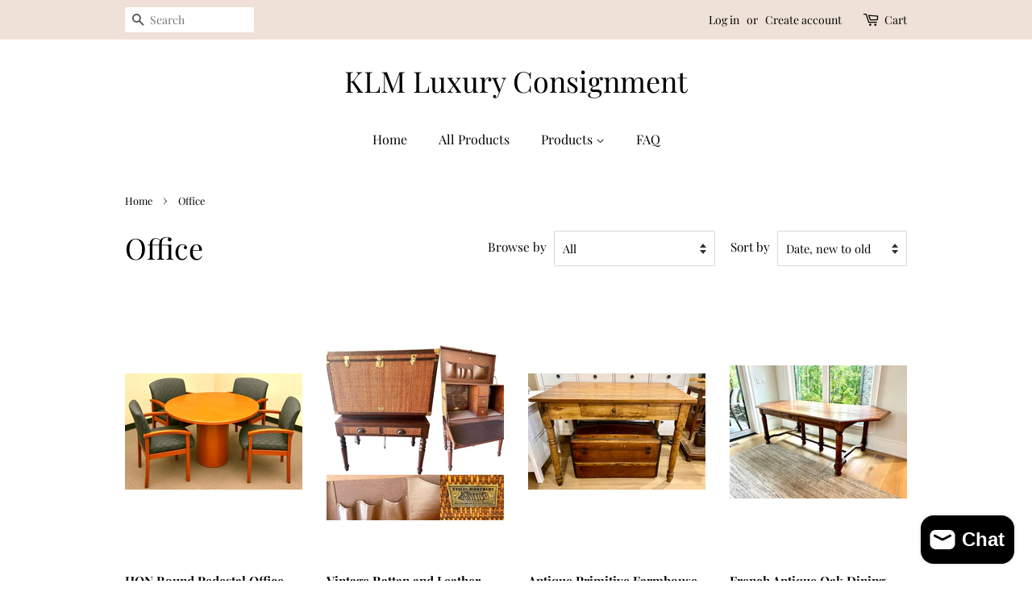

--- FILE ---
content_type: text/html; charset=utf-8
request_url: https://klmluxuryconsignment.com/collections/home-office-1
body_size: 34003
content:
<!doctype html>
<html class="no-js" lang="en">
<head>

  <!-- Basic page needs ================================================== -->
  <meta charset="utf-8">
  <meta http-equiv="X-UA-Compatible" content="IE=edge,chrome=1">

  
  <link rel="shortcut icon" href="//klmluxuryconsignment.com/cdn/shop/files/Screen_Shot_2021-07-18_at_11.50.47_AM_32x32.png?v=1626623483" type="image/png" />
  

  <!-- Title and description ================================================== -->
  <title>
  Office &ndash; KLM Luxury Consignment
  </title>

  

  <!-- Social meta ================================================== -->
  <!-- /snippets/social-meta-tags.liquid -->




<meta property="og:site_name" content="KLM Luxury Consignment">
<meta property="og:url" content="https://klmluxuryconsignment.com/collections/home-office-1">
<meta property="og:title" content="Office">
<meta property="og:type" content="product.group">
<meta property="og:description" content="Luxury Furniture Consignment In Central Indiana.  Furniture Consignment the easy way.  Directly from your home.">

<meta property="og:image" content="http://klmluxuryconsignment.com/cdn/shop/collections/hutomo-abrianto-9ZvuWg8deho-unsplash_1200x1200.jpg?v=1657310786">
<meta property="og:image:secure_url" content="https://klmluxuryconsignment.com/cdn/shop/collections/hutomo-abrianto-9ZvuWg8deho-unsplash_1200x1200.jpg?v=1657310786">


  <meta name="twitter:site" content="@KLMLuxConsign">

<meta name="twitter:card" content="summary_large_image">
<meta name="twitter:title" content="Office">
<meta name="twitter:description" content="Luxury Furniture Consignment In Central Indiana.  Furniture Consignment the easy way.  Directly from your home.">


  <!-- Helpers ================================================== -->
  <link rel="canonical" href="https://klmluxuryconsignment.com/collections/home-office-1">
  <meta name="viewport" content="width=device-width,initial-scale=1">
  <meta name="theme-color" content="#000000">

  <!-- CSS ================================================== -->
  <link href="//klmluxuryconsignment.com/cdn/shop/t/4/assets/timber.scss.css?v=124391971757248426591754368081" rel="stylesheet" type="text/css" media="all" />
  <link href="//klmluxuryconsignment.com/cdn/shop/t/4/assets/theme.scss.css?v=119267378503456896831754368081" rel="stylesheet" type="text/css" media="all" />
  <style data-shopify>
  :root {
    --color-body-text: #000000;
    --color-body: #ffffff;
  }
</style>


  <script>
    window.theme = window.theme || {};

    var theme = {
      strings: {
        addToCart: "Add to Cart",
        soldOut: "Sold Out",
        unavailable: "Unavailable",
        zoomClose: "Close (Esc)",
        zoomPrev: "Previous (Left arrow key)",
        zoomNext: "Next (Right arrow key)",
        addressError: "Error looking up that address",
        addressNoResults: "No results for that address",
        addressQueryLimit: "You have exceeded the Google API usage limit. Consider upgrading to a \u003ca href=\"https:\/\/developers.google.com\/maps\/premium\/usage-limits\"\u003ePremium Plan\u003c\/a\u003e.",
        authError: "There was a problem authenticating your Google Maps API Key."
      },
      settings: {
        // Adding some settings to allow the editor to update correctly when they are changed
        enableWideLayout: false,
        typeAccentTransform: false,
        typeAccentSpacing: false,
        baseFontSize: '17px',
        headerBaseFontSize: '36px',
        accentFontSize: '16px'
      },
      variables: {
        mediaQueryMedium: 'screen and (max-width: 768px)',
        bpSmall: false
      },
      moneyFormat: "${{amount}}"
    };theme.breadcrumbs = {
        collection: {
          title: "Office",
          link: "https://klmluxuryconsignment.com/collections/home-office-1"
        }
      };
      sessionStorage.setItem("breadcrumb", JSON.stringify(theme.breadcrumbs.collection));document.documentElement.className = document.documentElement.className.replace('no-js', 'supports-js');
  </script>

  <!-- Header hook for plugins ================================================== -->
  <script>window.performance && window.performance.mark && window.performance.mark('shopify.content_for_header.start');</script><meta name="google-site-verification" content="AiP9IWy5_axwiuDl7GmQZOFBcKU1tz1AMUj78aY2A4M">
<meta id="shopify-digital-wallet" name="shopify-digital-wallet" content="/58235650201/digital_wallets/dialog">
<meta name="shopify-checkout-api-token" content="96f2754aaabf8b2dd985a020c20e034d">
<meta id="in-context-paypal-metadata" data-shop-id="58235650201" data-venmo-supported="true" data-environment="production" data-locale="en_US" data-paypal-v4="true" data-currency="USD">
<link rel="alternate" type="application/atom+xml" title="Feed" href="/collections/home-office-1.atom" />
<link rel="next" href="/collections/home-office-1?page=2">
<link rel="alternate" type="application/json+oembed" href="https://klmluxuryconsignment.com/collections/home-office-1.oembed">
<script async="async" src="/checkouts/internal/preloads.js?locale=en-US"></script>
<link rel="preconnect" href="https://shop.app" crossorigin="anonymous">
<script async="async" src="https://shop.app/checkouts/internal/preloads.js?locale=en-US&shop_id=58235650201" crossorigin="anonymous"></script>
<script id="apple-pay-shop-capabilities" type="application/json">{"shopId":58235650201,"countryCode":"US","currencyCode":"USD","merchantCapabilities":["supports3DS"],"merchantId":"gid:\/\/shopify\/Shop\/58235650201","merchantName":"KLM Luxury Consignment","requiredBillingContactFields":["postalAddress","email","phone"],"requiredShippingContactFields":["postalAddress","email","phone"],"shippingType":"shipping","supportedNetworks":["visa","masterCard","amex","discover","elo","jcb"],"total":{"type":"pending","label":"KLM Luxury Consignment","amount":"1.00"},"shopifyPaymentsEnabled":true,"supportsSubscriptions":true}</script>
<script id="shopify-features" type="application/json">{"accessToken":"96f2754aaabf8b2dd985a020c20e034d","betas":["rich-media-storefront-analytics"],"domain":"klmluxuryconsignment.com","predictiveSearch":true,"shopId":58235650201,"locale":"en"}</script>
<script>var Shopify = Shopify || {};
Shopify.shop = "klm-lux-consignment.myshopify.com";
Shopify.locale = "en";
Shopify.currency = {"active":"USD","rate":"1.0"};
Shopify.country = "US";
Shopify.theme = {"name":"Minimal with Installments message","id":131964272855,"schema_name":"Minimal","schema_version":"12.5.1","theme_store_id":380,"role":"main"};
Shopify.theme.handle = "null";
Shopify.theme.style = {"id":null,"handle":null};
Shopify.cdnHost = "klmluxuryconsignment.com/cdn";
Shopify.routes = Shopify.routes || {};
Shopify.routes.root = "/";</script>
<script type="module">!function(o){(o.Shopify=o.Shopify||{}).modules=!0}(window);</script>
<script>!function(o){function n(){var o=[];function n(){o.push(Array.prototype.slice.apply(arguments))}return n.q=o,n}var t=o.Shopify=o.Shopify||{};t.loadFeatures=n(),t.autoloadFeatures=n()}(window);</script>
<script>
  window.ShopifyPay = window.ShopifyPay || {};
  window.ShopifyPay.apiHost = "shop.app\/pay";
  window.ShopifyPay.redirectState = null;
</script>
<script id="shop-js-analytics" type="application/json">{"pageType":"collection"}</script>
<script defer="defer" async type="module" src="//klmluxuryconsignment.com/cdn/shopifycloud/shop-js/modules/v2/client.init-shop-cart-sync_BT-GjEfc.en.esm.js"></script>
<script defer="defer" async type="module" src="//klmluxuryconsignment.com/cdn/shopifycloud/shop-js/modules/v2/chunk.common_D58fp_Oc.esm.js"></script>
<script defer="defer" async type="module" src="//klmluxuryconsignment.com/cdn/shopifycloud/shop-js/modules/v2/chunk.modal_xMitdFEc.esm.js"></script>
<script type="module">
  await import("//klmluxuryconsignment.com/cdn/shopifycloud/shop-js/modules/v2/client.init-shop-cart-sync_BT-GjEfc.en.esm.js");
await import("//klmluxuryconsignment.com/cdn/shopifycloud/shop-js/modules/v2/chunk.common_D58fp_Oc.esm.js");
await import("//klmluxuryconsignment.com/cdn/shopifycloud/shop-js/modules/v2/chunk.modal_xMitdFEc.esm.js");

  window.Shopify.SignInWithShop?.initShopCartSync?.({"fedCMEnabled":true,"windoidEnabled":true});

</script>
<script>
  window.Shopify = window.Shopify || {};
  if (!window.Shopify.featureAssets) window.Shopify.featureAssets = {};
  window.Shopify.featureAssets['shop-js'] = {"shop-cart-sync":["modules/v2/client.shop-cart-sync_DZOKe7Ll.en.esm.js","modules/v2/chunk.common_D58fp_Oc.esm.js","modules/v2/chunk.modal_xMitdFEc.esm.js"],"init-fed-cm":["modules/v2/client.init-fed-cm_B6oLuCjv.en.esm.js","modules/v2/chunk.common_D58fp_Oc.esm.js","modules/v2/chunk.modal_xMitdFEc.esm.js"],"shop-cash-offers":["modules/v2/client.shop-cash-offers_D2sdYoxE.en.esm.js","modules/v2/chunk.common_D58fp_Oc.esm.js","modules/v2/chunk.modal_xMitdFEc.esm.js"],"shop-login-button":["modules/v2/client.shop-login-button_QeVjl5Y3.en.esm.js","modules/v2/chunk.common_D58fp_Oc.esm.js","modules/v2/chunk.modal_xMitdFEc.esm.js"],"pay-button":["modules/v2/client.pay-button_DXTOsIq6.en.esm.js","modules/v2/chunk.common_D58fp_Oc.esm.js","modules/v2/chunk.modal_xMitdFEc.esm.js"],"shop-button":["modules/v2/client.shop-button_DQZHx9pm.en.esm.js","modules/v2/chunk.common_D58fp_Oc.esm.js","modules/v2/chunk.modal_xMitdFEc.esm.js"],"avatar":["modules/v2/client.avatar_BTnouDA3.en.esm.js"],"init-windoid":["modules/v2/client.init-windoid_CR1B-cfM.en.esm.js","modules/v2/chunk.common_D58fp_Oc.esm.js","modules/v2/chunk.modal_xMitdFEc.esm.js"],"init-shop-for-new-customer-accounts":["modules/v2/client.init-shop-for-new-customer-accounts_C_vY_xzh.en.esm.js","modules/v2/client.shop-login-button_QeVjl5Y3.en.esm.js","modules/v2/chunk.common_D58fp_Oc.esm.js","modules/v2/chunk.modal_xMitdFEc.esm.js"],"init-shop-email-lookup-coordinator":["modules/v2/client.init-shop-email-lookup-coordinator_BI7n9ZSv.en.esm.js","modules/v2/chunk.common_D58fp_Oc.esm.js","modules/v2/chunk.modal_xMitdFEc.esm.js"],"init-shop-cart-sync":["modules/v2/client.init-shop-cart-sync_BT-GjEfc.en.esm.js","modules/v2/chunk.common_D58fp_Oc.esm.js","modules/v2/chunk.modal_xMitdFEc.esm.js"],"shop-toast-manager":["modules/v2/client.shop-toast-manager_DiYdP3xc.en.esm.js","modules/v2/chunk.common_D58fp_Oc.esm.js","modules/v2/chunk.modal_xMitdFEc.esm.js"],"init-customer-accounts":["modules/v2/client.init-customer-accounts_D9ZNqS-Q.en.esm.js","modules/v2/client.shop-login-button_QeVjl5Y3.en.esm.js","modules/v2/chunk.common_D58fp_Oc.esm.js","modules/v2/chunk.modal_xMitdFEc.esm.js"],"init-customer-accounts-sign-up":["modules/v2/client.init-customer-accounts-sign-up_iGw4briv.en.esm.js","modules/v2/client.shop-login-button_QeVjl5Y3.en.esm.js","modules/v2/chunk.common_D58fp_Oc.esm.js","modules/v2/chunk.modal_xMitdFEc.esm.js"],"shop-follow-button":["modules/v2/client.shop-follow-button_CqMgW2wH.en.esm.js","modules/v2/chunk.common_D58fp_Oc.esm.js","modules/v2/chunk.modal_xMitdFEc.esm.js"],"checkout-modal":["modules/v2/client.checkout-modal_xHeaAweL.en.esm.js","modules/v2/chunk.common_D58fp_Oc.esm.js","modules/v2/chunk.modal_xMitdFEc.esm.js"],"shop-login":["modules/v2/client.shop-login_D91U-Q7h.en.esm.js","modules/v2/chunk.common_D58fp_Oc.esm.js","modules/v2/chunk.modal_xMitdFEc.esm.js"],"lead-capture":["modules/v2/client.lead-capture_BJmE1dJe.en.esm.js","modules/v2/chunk.common_D58fp_Oc.esm.js","modules/v2/chunk.modal_xMitdFEc.esm.js"],"payment-terms":["modules/v2/client.payment-terms_Ci9AEqFq.en.esm.js","modules/v2/chunk.common_D58fp_Oc.esm.js","modules/v2/chunk.modal_xMitdFEc.esm.js"]};
</script>
<script>(function() {
  var isLoaded = false;
  function asyncLoad() {
    if (isLoaded) return;
    isLoaded = true;
    var urls = ["https:\/\/cdn.shopify.com\/s\/files\/1\/0582\/3565\/0201\/t\/4\/assets\/affirmShopify.js?v=1711212938\u0026shop=klm-lux-consignment.myshopify.com"];
    for (var i = 0; i < urls.length; i++) {
      var s = document.createElement('script');
      s.type = 'text/javascript';
      s.async = true;
      s.src = urls[i];
      var x = document.getElementsByTagName('script')[0];
      x.parentNode.insertBefore(s, x);
    }
  };
  if(window.attachEvent) {
    window.attachEvent('onload', asyncLoad);
  } else {
    window.addEventListener('load', asyncLoad, false);
  }
})();</script>
<script id="__st">var __st={"a":58235650201,"offset":-18000,"reqid":"b94a2880-82d0-4496-a34c-f80d34d9563c-1769270271","pageurl":"klmluxuryconsignment.com\/collections\/home-office-1","u":"6d57bc23e79d","p":"collection","rtyp":"collection","rid":279489544345};</script>
<script>window.ShopifyPaypalV4VisibilityTracking = true;</script>
<script id="captcha-bootstrap">!function(){'use strict';const t='contact',e='account',n='new_comment',o=[[t,t],['blogs',n],['comments',n],[t,'customer']],c=[[e,'customer_login'],[e,'guest_login'],[e,'recover_customer_password'],[e,'create_customer']],r=t=>t.map((([t,e])=>`form[action*='/${t}']:not([data-nocaptcha='true']) input[name='form_type'][value='${e}']`)).join(','),a=t=>()=>t?[...document.querySelectorAll(t)].map((t=>t.form)):[];function s(){const t=[...o],e=r(t);return a(e)}const i='password',u='form_key',d=['recaptcha-v3-token','g-recaptcha-response','h-captcha-response',i],f=()=>{try{return window.sessionStorage}catch{return}},m='__shopify_v',_=t=>t.elements[u];function p(t,e,n=!1){try{const o=window.sessionStorage,c=JSON.parse(o.getItem(e)),{data:r}=function(t){const{data:e,action:n}=t;return t[m]||n?{data:e,action:n}:{data:t,action:n}}(c);for(const[e,n]of Object.entries(r))t.elements[e]&&(t.elements[e].value=n);n&&o.removeItem(e)}catch(o){console.error('form repopulation failed',{error:o})}}const l='form_type',E='cptcha';function T(t){t.dataset[E]=!0}const w=window,h=w.document,L='Shopify',v='ce_forms',y='captcha';let A=!1;((t,e)=>{const n=(g='f06e6c50-85a8-45c8-87d0-21a2b65856fe',I='https://cdn.shopify.com/shopifycloud/storefront-forms-hcaptcha/ce_storefront_forms_captcha_hcaptcha.v1.5.2.iife.js',D={infoText:'Protected by hCaptcha',privacyText:'Privacy',termsText:'Terms'},(t,e,n)=>{const o=w[L][v],c=o.bindForm;if(c)return c(t,g,e,D).then(n);var r;o.q.push([[t,g,e,D],n]),r=I,A||(h.body.append(Object.assign(h.createElement('script'),{id:'captcha-provider',async:!0,src:r})),A=!0)});var g,I,D;w[L]=w[L]||{},w[L][v]=w[L][v]||{},w[L][v].q=[],w[L][y]=w[L][y]||{},w[L][y].protect=function(t,e){n(t,void 0,e),T(t)},Object.freeze(w[L][y]),function(t,e,n,w,h,L){const[v,y,A,g]=function(t,e,n){const i=e?o:[],u=t?c:[],d=[...i,...u],f=r(d),m=r(i),_=r(d.filter((([t,e])=>n.includes(e))));return[a(f),a(m),a(_),s()]}(w,h,L),I=t=>{const e=t.target;return e instanceof HTMLFormElement?e:e&&e.form},D=t=>v().includes(t);t.addEventListener('submit',(t=>{const e=I(t);if(!e)return;const n=D(e)&&!e.dataset.hcaptchaBound&&!e.dataset.recaptchaBound,o=_(e),c=g().includes(e)&&(!o||!o.value);(n||c)&&t.preventDefault(),c&&!n&&(function(t){try{if(!f())return;!function(t){const e=f();if(!e)return;const n=_(t);if(!n)return;const o=n.value;o&&e.removeItem(o)}(t);const e=Array.from(Array(32),(()=>Math.random().toString(36)[2])).join('');!function(t,e){_(t)||t.append(Object.assign(document.createElement('input'),{type:'hidden',name:u})),t.elements[u].value=e}(t,e),function(t,e){const n=f();if(!n)return;const o=[...t.querySelectorAll(`input[type='${i}']`)].map((({name:t})=>t)),c=[...d,...o],r={};for(const[a,s]of new FormData(t).entries())c.includes(a)||(r[a]=s);n.setItem(e,JSON.stringify({[m]:1,action:t.action,data:r}))}(t,e)}catch(e){console.error('failed to persist form',e)}}(e),e.submit())}));const S=(t,e)=>{t&&!t.dataset[E]&&(n(t,e.some((e=>e===t))),T(t))};for(const o of['focusin','change'])t.addEventListener(o,(t=>{const e=I(t);D(e)&&S(e,y())}));const B=e.get('form_key'),M=e.get(l),P=B&&M;t.addEventListener('DOMContentLoaded',(()=>{const t=y();if(P)for(const e of t)e.elements[l].value===M&&p(e,B);[...new Set([...A(),...v().filter((t=>'true'===t.dataset.shopifyCaptcha))])].forEach((e=>S(e,t)))}))}(h,new URLSearchParams(w.location.search),n,t,e,['guest_login'])})(!0,!0)}();</script>
<script integrity="sha256-4kQ18oKyAcykRKYeNunJcIwy7WH5gtpwJnB7kiuLZ1E=" data-source-attribution="shopify.loadfeatures" defer="defer" src="//klmluxuryconsignment.com/cdn/shopifycloud/storefront/assets/storefront/load_feature-a0a9edcb.js" crossorigin="anonymous"></script>
<script crossorigin="anonymous" defer="defer" src="//klmluxuryconsignment.com/cdn/shopifycloud/storefront/assets/shopify_pay/storefront-65b4c6d7.js?v=20250812"></script>
<script data-source-attribution="shopify.dynamic_checkout.dynamic.init">var Shopify=Shopify||{};Shopify.PaymentButton=Shopify.PaymentButton||{isStorefrontPortableWallets:!0,init:function(){window.Shopify.PaymentButton.init=function(){};var t=document.createElement("script");t.src="https://klmluxuryconsignment.com/cdn/shopifycloud/portable-wallets/latest/portable-wallets.en.js",t.type="module",document.head.appendChild(t)}};
</script>
<script data-source-attribution="shopify.dynamic_checkout.buyer_consent">
  function portableWalletsHideBuyerConsent(e){var t=document.getElementById("shopify-buyer-consent"),n=document.getElementById("shopify-subscription-policy-button");t&&n&&(t.classList.add("hidden"),t.setAttribute("aria-hidden","true"),n.removeEventListener("click",e))}function portableWalletsShowBuyerConsent(e){var t=document.getElementById("shopify-buyer-consent"),n=document.getElementById("shopify-subscription-policy-button");t&&n&&(t.classList.remove("hidden"),t.removeAttribute("aria-hidden"),n.addEventListener("click",e))}window.Shopify?.PaymentButton&&(window.Shopify.PaymentButton.hideBuyerConsent=portableWalletsHideBuyerConsent,window.Shopify.PaymentButton.showBuyerConsent=portableWalletsShowBuyerConsent);
</script>
<script data-source-attribution="shopify.dynamic_checkout.cart.bootstrap">document.addEventListener("DOMContentLoaded",(function(){function t(){return document.querySelector("shopify-accelerated-checkout-cart, shopify-accelerated-checkout")}if(t())Shopify.PaymentButton.init();else{new MutationObserver((function(e,n){t()&&(Shopify.PaymentButton.init(),n.disconnect())})).observe(document.body,{childList:!0,subtree:!0})}}));
</script>
<script id='scb4127' type='text/javascript' async='' src='https://klmluxuryconsignment.com/cdn/shopifycloud/privacy-banner/storefront-banner.js'></script><link id="shopify-accelerated-checkout-styles" rel="stylesheet" media="screen" href="https://klmluxuryconsignment.com/cdn/shopifycloud/portable-wallets/latest/accelerated-checkout-backwards-compat.css" crossorigin="anonymous">
<style id="shopify-accelerated-checkout-cart">
        #shopify-buyer-consent {
  margin-top: 1em;
  display: inline-block;
  width: 100%;
}

#shopify-buyer-consent.hidden {
  display: none;
}

#shopify-subscription-policy-button {
  background: none;
  border: none;
  padding: 0;
  text-decoration: underline;
  font-size: inherit;
  cursor: pointer;
}

#shopify-subscription-policy-button::before {
  box-shadow: none;
}

      </style>

<script>window.performance && window.performance.mark && window.performance.mark('shopify.content_for_header.end');</script>

  <script src="//klmluxuryconsignment.com/cdn/shop/t/4/assets/jquery-2.2.3.min.js?v=58211863146907186831649735673" type="text/javascript"></script>

  <script src="//klmluxuryconsignment.com/cdn/shop/t/4/assets/lazysizes.min.js?v=155223123402716617051649735674" async="async"></script>

  
  

<script src="https://cdn.shopify.com/extensions/e8878072-2f6b-4e89-8082-94b04320908d/inbox-1254/assets/inbox-chat-loader.js" type="text/javascript" defer="defer"></script>
<script src="https://cdn.shopify.com/extensions/019aa1c0-00f0-76ef-9849-4a8b12c694ce/make-an-offer-63/assets/magical-make-an-offer.js" type="text/javascript" defer="defer"></script>
<link href="https://cdn.shopify.com/extensions/019aa1c0-00f0-76ef-9849-4a8b12c694ce/make-an-offer-63/assets/magical-make-an-offer.css" rel="stylesheet" type="text/css" media="all">
<link href="https://monorail-edge.shopifysvc.com" rel="dns-prefetch">
<script>(function(){if ("sendBeacon" in navigator && "performance" in window) {try {var session_token_from_headers = performance.getEntriesByType('navigation')[0].serverTiming.find(x => x.name == '_s').description;} catch {var session_token_from_headers = undefined;}var session_cookie_matches = document.cookie.match(/_shopify_s=([^;]*)/);var session_token_from_cookie = session_cookie_matches && session_cookie_matches.length === 2 ? session_cookie_matches[1] : "";var session_token = session_token_from_headers || session_token_from_cookie || "";function handle_abandonment_event(e) {var entries = performance.getEntries().filter(function(entry) {return /monorail-edge.shopifysvc.com/.test(entry.name);});if (!window.abandonment_tracked && entries.length === 0) {window.abandonment_tracked = true;var currentMs = Date.now();var navigation_start = performance.timing.navigationStart;var payload = {shop_id: 58235650201,url: window.location.href,navigation_start,duration: currentMs - navigation_start,session_token,page_type: "collection"};window.navigator.sendBeacon("https://monorail-edge.shopifysvc.com/v1/produce", JSON.stringify({schema_id: "online_store_buyer_site_abandonment/1.1",payload: payload,metadata: {event_created_at_ms: currentMs,event_sent_at_ms: currentMs}}));}}window.addEventListener('pagehide', handle_abandonment_event);}}());</script>
<script id="web-pixels-manager-setup">(function e(e,d,r,n,o){if(void 0===o&&(o={}),!Boolean(null===(a=null===(i=window.Shopify)||void 0===i?void 0:i.analytics)||void 0===a?void 0:a.replayQueue)){var i,a;window.Shopify=window.Shopify||{};var t=window.Shopify;t.analytics=t.analytics||{};var s=t.analytics;s.replayQueue=[],s.publish=function(e,d,r){return s.replayQueue.push([e,d,r]),!0};try{self.performance.mark("wpm:start")}catch(e){}var l=function(){var e={modern:/Edge?\/(1{2}[4-9]|1[2-9]\d|[2-9]\d{2}|\d{4,})\.\d+(\.\d+|)|Firefox\/(1{2}[4-9]|1[2-9]\d|[2-9]\d{2}|\d{4,})\.\d+(\.\d+|)|Chrom(ium|e)\/(9{2}|\d{3,})\.\d+(\.\d+|)|(Maci|X1{2}).+ Version\/(15\.\d+|(1[6-9]|[2-9]\d|\d{3,})\.\d+)([,.]\d+|)( \(\w+\)|)( Mobile\/\w+|) Safari\/|Chrome.+OPR\/(9{2}|\d{3,})\.\d+\.\d+|(CPU[ +]OS|iPhone[ +]OS|CPU[ +]iPhone|CPU IPhone OS|CPU iPad OS)[ +]+(15[._]\d+|(1[6-9]|[2-9]\d|\d{3,})[._]\d+)([._]\d+|)|Android:?[ /-](13[3-9]|1[4-9]\d|[2-9]\d{2}|\d{4,})(\.\d+|)(\.\d+|)|Android.+Firefox\/(13[5-9]|1[4-9]\d|[2-9]\d{2}|\d{4,})\.\d+(\.\d+|)|Android.+Chrom(ium|e)\/(13[3-9]|1[4-9]\d|[2-9]\d{2}|\d{4,})\.\d+(\.\d+|)|SamsungBrowser\/([2-9]\d|\d{3,})\.\d+/,legacy:/Edge?\/(1[6-9]|[2-9]\d|\d{3,})\.\d+(\.\d+|)|Firefox\/(5[4-9]|[6-9]\d|\d{3,})\.\d+(\.\d+|)|Chrom(ium|e)\/(5[1-9]|[6-9]\d|\d{3,})\.\d+(\.\d+|)([\d.]+$|.*Safari\/(?![\d.]+ Edge\/[\d.]+$))|(Maci|X1{2}).+ Version\/(10\.\d+|(1[1-9]|[2-9]\d|\d{3,})\.\d+)([,.]\d+|)( \(\w+\)|)( Mobile\/\w+|) Safari\/|Chrome.+OPR\/(3[89]|[4-9]\d|\d{3,})\.\d+\.\d+|(CPU[ +]OS|iPhone[ +]OS|CPU[ +]iPhone|CPU IPhone OS|CPU iPad OS)[ +]+(10[._]\d+|(1[1-9]|[2-9]\d|\d{3,})[._]\d+)([._]\d+|)|Android:?[ /-](13[3-9]|1[4-9]\d|[2-9]\d{2}|\d{4,})(\.\d+|)(\.\d+|)|Mobile Safari.+OPR\/([89]\d|\d{3,})\.\d+\.\d+|Android.+Firefox\/(13[5-9]|1[4-9]\d|[2-9]\d{2}|\d{4,})\.\d+(\.\d+|)|Android.+Chrom(ium|e)\/(13[3-9]|1[4-9]\d|[2-9]\d{2}|\d{4,})\.\d+(\.\d+|)|Android.+(UC? ?Browser|UCWEB|U3)[ /]?(15\.([5-9]|\d{2,})|(1[6-9]|[2-9]\d|\d{3,})\.\d+)\.\d+|SamsungBrowser\/(5\.\d+|([6-9]|\d{2,})\.\d+)|Android.+MQ{2}Browser\/(14(\.(9|\d{2,})|)|(1[5-9]|[2-9]\d|\d{3,})(\.\d+|))(\.\d+|)|K[Aa][Ii]OS\/(3\.\d+|([4-9]|\d{2,})\.\d+)(\.\d+|)/},d=e.modern,r=e.legacy,n=navigator.userAgent;return n.match(d)?"modern":n.match(r)?"legacy":"unknown"}(),u="modern"===l?"modern":"legacy",c=(null!=n?n:{modern:"",legacy:""})[u],f=function(e){return[e.baseUrl,"/wpm","/b",e.hashVersion,"modern"===e.buildTarget?"m":"l",".js"].join("")}({baseUrl:d,hashVersion:r,buildTarget:u}),m=function(e){var d=e.version,r=e.bundleTarget,n=e.surface,o=e.pageUrl,i=e.monorailEndpoint;return{emit:function(e){var a=e.status,t=e.errorMsg,s=(new Date).getTime(),l=JSON.stringify({metadata:{event_sent_at_ms:s},events:[{schema_id:"web_pixels_manager_load/3.1",payload:{version:d,bundle_target:r,page_url:o,status:a,surface:n,error_msg:t},metadata:{event_created_at_ms:s}}]});if(!i)return console&&console.warn&&console.warn("[Web Pixels Manager] No Monorail endpoint provided, skipping logging."),!1;try{return self.navigator.sendBeacon.bind(self.navigator)(i,l)}catch(e){}var u=new XMLHttpRequest;try{return u.open("POST",i,!0),u.setRequestHeader("Content-Type","text/plain"),u.send(l),!0}catch(e){return console&&console.warn&&console.warn("[Web Pixels Manager] Got an unhandled error while logging to Monorail."),!1}}}}({version:r,bundleTarget:l,surface:e.surface,pageUrl:self.location.href,monorailEndpoint:e.monorailEndpoint});try{o.browserTarget=l,function(e){var d=e.src,r=e.async,n=void 0===r||r,o=e.onload,i=e.onerror,a=e.sri,t=e.scriptDataAttributes,s=void 0===t?{}:t,l=document.createElement("script"),u=document.querySelector("head"),c=document.querySelector("body");if(l.async=n,l.src=d,a&&(l.integrity=a,l.crossOrigin="anonymous"),s)for(var f in s)if(Object.prototype.hasOwnProperty.call(s,f))try{l.dataset[f]=s[f]}catch(e){}if(o&&l.addEventListener("load",o),i&&l.addEventListener("error",i),u)u.appendChild(l);else{if(!c)throw new Error("Did not find a head or body element to append the script");c.appendChild(l)}}({src:f,async:!0,onload:function(){if(!function(){var e,d;return Boolean(null===(d=null===(e=window.Shopify)||void 0===e?void 0:e.analytics)||void 0===d?void 0:d.initialized)}()){var d=window.webPixelsManager.init(e)||void 0;if(d){var r=window.Shopify.analytics;r.replayQueue.forEach((function(e){var r=e[0],n=e[1],o=e[2];d.publishCustomEvent(r,n,o)})),r.replayQueue=[],r.publish=d.publishCustomEvent,r.visitor=d.visitor,r.initialized=!0}}},onerror:function(){return m.emit({status:"failed",errorMsg:"".concat(f," has failed to load")})},sri:function(e){var d=/^sha384-[A-Za-z0-9+/=]+$/;return"string"==typeof e&&d.test(e)}(c)?c:"",scriptDataAttributes:o}),m.emit({status:"loading"})}catch(e){m.emit({status:"failed",errorMsg:(null==e?void 0:e.message)||"Unknown error"})}}})({shopId: 58235650201,storefrontBaseUrl: "https://klmluxuryconsignment.com",extensionsBaseUrl: "https://extensions.shopifycdn.com/cdn/shopifycloud/web-pixels-manager",monorailEndpoint: "https://monorail-edge.shopifysvc.com/unstable/produce_batch",surface: "storefront-renderer",enabledBetaFlags: ["2dca8a86"],webPixelsConfigList: [{"id":"517570775","configuration":"{\"config\":\"{\\\"pixel_id\\\":\\\"G-4MEP5HRLC4\\\",\\\"target_country\\\":\\\"US\\\",\\\"gtag_events\\\":[{\\\"type\\\":\\\"begin_checkout\\\",\\\"action_label\\\":\\\"G-4MEP5HRLC4\\\"},{\\\"type\\\":\\\"search\\\",\\\"action_label\\\":\\\"G-4MEP5HRLC4\\\"},{\\\"type\\\":\\\"view_item\\\",\\\"action_label\\\":[\\\"G-4MEP5HRLC4\\\",\\\"MC-PSCX3LV9KT\\\"]},{\\\"type\\\":\\\"purchase\\\",\\\"action_label\\\":[\\\"G-4MEP5HRLC4\\\",\\\"MC-PSCX3LV9KT\\\"]},{\\\"type\\\":\\\"page_view\\\",\\\"action_label\\\":[\\\"G-4MEP5HRLC4\\\",\\\"MC-PSCX3LV9KT\\\"]},{\\\"type\\\":\\\"add_payment_info\\\",\\\"action_label\\\":\\\"G-4MEP5HRLC4\\\"},{\\\"type\\\":\\\"add_to_cart\\\",\\\"action_label\\\":\\\"G-4MEP5HRLC4\\\"}],\\\"enable_monitoring_mode\\\":false}\"}","eventPayloadVersion":"v1","runtimeContext":"OPEN","scriptVersion":"b2a88bafab3e21179ed38636efcd8a93","type":"APP","apiClientId":1780363,"privacyPurposes":[],"dataSharingAdjustments":{"protectedCustomerApprovalScopes":["read_customer_address","read_customer_email","read_customer_name","read_customer_personal_data","read_customer_phone"]}},{"id":"421232855","configuration":"{\"pixelCode\":\"CN5PCVJC77U5F0DKCP9G\"}","eventPayloadVersion":"v1","runtimeContext":"STRICT","scriptVersion":"22e92c2ad45662f435e4801458fb78cc","type":"APP","apiClientId":4383523,"privacyPurposes":["ANALYTICS","MARKETING","SALE_OF_DATA"],"dataSharingAdjustments":{"protectedCustomerApprovalScopes":["read_customer_address","read_customer_email","read_customer_name","read_customer_personal_data","read_customer_phone"]}},{"id":"255033559","configuration":"{\"pixel_id\":\"2493811710927783\",\"pixel_type\":\"facebook_pixel\",\"metaapp_system_user_token\":\"-\"}","eventPayloadVersion":"v1","runtimeContext":"OPEN","scriptVersion":"ca16bc87fe92b6042fbaa3acc2fbdaa6","type":"APP","apiClientId":2329312,"privacyPurposes":["ANALYTICS","MARKETING","SALE_OF_DATA"],"dataSharingAdjustments":{"protectedCustomerApprovalScopes":["read_customer_address","read_customer_email","read_customer_name","read_customer_personal_data","read_customer_phone"]}},{"id":"shopify-app-pixel","configuration":"{}","eventPayloadVersion":"v1","runtimeContext":"STRICT","scriptVersion":"0450","apiClientId":"shopify-pixel","type":"APP","privacyPurposes":["ANALYTICS","MARKETING"]},{"id":"shopify-custom-pixel","eventPayloadVersion":"v1","runtimeContext":"LAX","scriptVersion":"0450","apiClientId":"shopify-pixel","type":"CUSTOM","privacyPurposes":["ANALYTICS","MARKETING"]}],isMerchantRequest: false,initData: {"shop":{"name":"KLM Luxury Consignment","paymentSettings":{"currencyCode":"USD"},"myshopifyDomain":"klm-lux-consignment.myshopify.com","countryCode":"US","storefrontUrl":"https:\/\/klmluxuryconsignment.com"},"customer":null,"cart":null,"checkout":null,"productVariants":[],"purchasingCompany":null},},"https://klmluxuryconsignment.com/cdn","fcfee988w5aeb613cpc8e4bc33m6693e112",{"modern":"","legacy":""},{"shopId":"58235650201","storefrontBaseUrl":"https:\/\/klmluxuryconsignment.com","extensionBaseUrl":"https:\/\/extensions.shopifycdn.com\/cdn\/shopifycloud\/web-pixels-manager","surface":"storefront-renderer","enabledBetaFlags":"[\"2dca8a86\"]","isMerchantRequest":"false","hashVersion":"fcfee988w5aeb613cpc8e4bc33m6693e112","publish":"custom","events":"[[\"page_viewed\",{}],[\"collection_viewed\",{\"collection\":{\"id\":\"279489544345\",\"title\":\"Office\",\"productVariants\":[{\"price\":{\"amount\":400.0,\"currencyCode\":\"USD\"},\"product\":{\"title\":\"HON Round Pedestal Office Table and 4 Chairs\",\"vendor\":\"KLM Luxury Consignment\",\"id\":\"9137641816279\",\"untranslatedTitle\":\"HON Round Pedestal Office Table and 4 Chairs\",\"url\":\"\/products\/hon-round-pedestal-office-table-and-4-chairs\",\"type\":\"Tables\"},\"id\":\"48123253260503\",\"image\":{\"src\":\"\/\/klmluxuryconsignment.com\/cdn\/shop\/files\/7BC8DBE4-CB01-452F-985D-1E89EA202898.jpg?v=1766163767\"},\"sku\":\"JONU001\",\"title\":\"Default Title\",\"untranslatedTitle\":\"Default Title\"},{\"price\":{\"amount\":2400.0,\"currencyCode\":\"USD\"},\"product\":{\"title\":\"Vintage Rattan and Leather Stiles Brothers for Bauer 2 Piece Campaign Desk Trunk\",\"vendor\":\"KLM Luxury Consignment\",\"id\":\"9076018643159\",\"untranslatedTitle\":\"Vintage Rattan and Leather Stiles Brothers for Bauer 2 Piece Campaign Desk Trunk\",\"url\":\"\/products\/vintage-rattan-and-leather-stiles-brothers-for-bauer-2-piece-campaign-desk-trunk\",\"type\":\"Desk\"},\"id\":\"47323295088855\",\"image\":{\"src\":\"\/\/klmluxuryconsignment.com\/cdn\/shop\/files\/20E229A2-6A89-454E-AAA2-B017746F10D4.jpg?v=1761939781\"},\"sku\":\"PatK01\",\"title\":\"Default Title\",\"untranslatedTitle\":\"Default Title\"},{\"price\":{\"amount\":250.0,\"currencyCode\":\"USD\"},\"product\":{\"title\":\"Antique Primitive Farmhouse Desk\",\"vendor\":\"KLM Luxury Consignment\",\"id\":\"9047320395991\",\"untranslatedTitle\":\"Antique Primitive Farmhouse Desk\",\"url\":\"\/products\/doco01\",\"type\":\"Desk\"},\"id\":\"47205380030679\",\"image\":{\"src\":\"\/\/klmluxuryconsignment.com\/cdn\/shop\/files\/D72A06F6-35CC-4A0D-9CC1-F919E2511EFC.jpg?v=1759095164\"},\"sku\":\"DOCO01\",\"title\":\"Default Title\",\"untranslatedTitle\":\"Default Title\"},{\"price\":{\"amount\":3200.0,\"currencyCode\":\"USD\"},\"product\":{\"title\":\"French Antique Oak Dining Table or Partner Desk from Paris\",\"vendor\":\"KLM Luxury Consignment\",\"id\":\"9043115671767\",\"untranslatedTitle\":\"French Antique Oak Dining Table or Partner Desk from Paris\",\"url\":\"\/products\/french-antique-oak-dining-table-or-partner-desk\",\"type\":\"Dining Table\"},\"id\":\"47197290004695\",\"image\":{\"src\":\"\/\/klmluxuryconsignment.com\/cdn\/shop\/files\/E494E565-16E4-49CC-921B-9BD6F1F95B07.jpg?v=1758728889\"},\"sku\":\"Tina002\",\"title\":\"Default Title\",\"untranslatedTitle\":\"Default Title\"},{\"price\":{\"amount\":1800.0,\"currencyCode\":\"USD\"},\"product\":{\"title\":\"Vintage McGuire Chinoiserie Style Bamboo Writing Desk\",\"vendor\":\"KLM Luxury Consignment\",\"id\":\"8944761241815\",\"untranslatedTitle\":\"Vintage McGuire Chinoiserie Style Bamboo Writing Desk\",\"url\":\"\/products\/maco03\",\"type\":\"Desk\"},\"id\":\"46435824337111\",\"image\":{\"src\":\"\/\/klmluxuryconsignment.com\/cdn\/shop\/files\/56CB6A67-6DD7-4564-B446-0E6CADD53779.jpg?v=1750777912\"},\"sku\":\"MACO03\",\"title\":\"Default Title\",\"untranslatedTitle\":\"Default Title\"},{\"price\":{\"amount\":800.0,\"currencyCode\":\"USD\"},\"product\":{\"title\":\"Herman Miller Designed by Geoff Hollington Executive Office Chair (2 available)\",\"vendor\":\"KLM Luxury Consignment\",\"id\":\"8931988734167\",\"untranslatedTitle\":\"Herman Miller Designed by Geoff Hollington Executive Office Chair (2 available)\",\"url\":\"\/products\/becm16\",\"type\":\"Chair\"},\"id\":\"46401923383511\",\"image\":{\"src\":\"\/\/klmluxuryconsignment.com\/cdn\/shop\/files\/A966AA82-DCD2-40B8-803C-55CD1E819E14.jpg?v=1749654588\"},\"sku\":\"BECM16\",\"title\":\"Default Title\",\"untranslatedTitle\":\"Default Title\"},{\"price\":{\"amount\":800.0,\"currencyCode\":\"USD\"},\"product\":{\"title\":\"Cabot Wrenn Commander Swivel Tilt Office Desk Chair\",\"vendor\":\"KLM Luxury Consignment\",\"id\":\"8931988570327\",\"untranslatedTitle\":\"Cabot Wrenn Commander Swivel Tilt Office Desk Chair\",\"url\":\"\/products\/becm15\",\"type\":\"Chairs\"},\"id\":\"46401923219671\",\"image\":{\"src\":\"\/\/klmluxuryconsignment.com\/cdn\/shop\/files\/57D7B2FB-54B9-4C55-A3B5-B25A1F6EA278.jpg?v=1749654588\"},\"sku\":\"BECM15\",\"title\":\"Default Title\",\"untranslatedTitle\":\"Default Title\"},{\"price\":{\"amount\":450.0,\"currencyCode\":\"USD\"},\"product\":{\"title\":\"Crate and Barrel Strut Espresso Glass Top Mango Wood Table 70\\\"\",\"vendor\":\"KLM Luxury Consignment\",\"id\":\"8873574498519\",\"untranslatedTitle\":\"Crate and Barrel Strut Espresso Glass Top Mango Wood Table 70\\\"\",\"url\":\"\/products\/crate-and-barrel-strut-espresso-glass-top-mango-wood-table-70\",\"type\":\"Tables\"},\"id\":\"46199797645527\",\"image\":{\"src\":\"\/\/klmluxuryconsignment.com\/cdn\/shop\/files\/Screenshot2025-03-26at1.59.20PM.png?v=1743018404\"},\"sku\":\"JODY01\",\"title\":\"Default Title\",\"untranslatedTitle\":\"Default Title\"},{\"price\":{\"amount\":300.0,\"currencyCode\":\"USD\"},\"product\":{\"title\":\"Vintage Bassett MCM Walnut Executive Desk with Formica Top and Turned Legs\",\"vendor\":\"KLM Luxury Consignment\",\"id\":\"8868031922391\",\"untranslatedTitle\":\"Vintage Bassett MCM Walnut Executive Desk with Formica Top and Turned Legs\",\"url\":\"\/products\/mebo12\",\"type\":\"Desk\"},\"id\":\"46179042820311\",\"image\":{\"src\":\"\/\/klmluxuryconsignment.com\/cdn\/shop\/files\/IMG_1174.jpg?v=1748452752\"},\"sku\":\"MEBO12\",\"title\":\"Default Title\",\"untranslatedTitle\":\"Default Title\"},{\"price\":{\"amount\":100.0,\"currencyCode\":\"USD\"},\"product\":{\"title\":\"Black Custom Made Writer's Desk\",\"vendor\":\"KLM Luxury Consignment\",\"id\":\"8790547824855\",\"untranslatedTitle\":\"Black Custom Made Writer's Desk\",\"url\":\"\/products\/brca04\",\"type\":\"Desk\"},\"id\":\"45941959622871\",\"image\":{\"src\":\"\/\/klmluxuryconsignment.com\/cdn\/shop\/files\/22725829-A438-42F5-90A4-26E96B0B26F2.jpg?v=1735328623\"},\"sku\":\"BRCA04\",\"title\":\"Default Title\",\"untranslatedTitle\":\"Default Title\"},{\"price\":{\"amount\":250.0,\"currencyCode\":\"USD\"},\"product\":{\"title\":\"French Industrial Style Rail Desk Lamp\",\"vendor\":\"KLM Luxury Consignment\",\"id\":\"8774911328471\",\"untranslatedTitle\":\"French Industrial Style Rail Desk Lamp\",\"url\":\"\/products\/jest71\",\"type\":\"Lighting\"},\"id\":\"45888967344343\",\"image\":{\"src\":\"\/\/klmluxuryconsignment.com\/cdn\/shop\/files\/40511F4A-18A5-4B2B-B08D-5507004472A5.jpg?v=1733532537\"},\"sku\":\"JEST71\",\"title\":\"Default Title\",\"untranslatedTitle\":\"Default Title\"},{\"price\":{\"amount\":100.0,\"currencyCode\":\"USD\"},\"product\":{\"title\":\"Land of Nod Desk\",\"vendor\":\"KLM Luxury Consignment\",\"id\":\"8755657998551\",\"untranslatedTitle\":\"Land of Nod Desk\",\"url\":\"\/products\/mni06\",\"type\":\"Desk\"},\"id\":\"45822892736727\",\"image\":{\"src\":\"\/\/klmluxuryconsignment.com\/cdn\/shop\/files\/95F8C33A-C734-43DF-AE90-9CB705622D2E.jpg?v=1730739314\"},\"sku\":\"MNI06\",\"title\":\"Default Title\",\"untranslatedTitle\":\"Default Title\"},{\"price\":{\"amount\":800.0,\"currencyCode\":\"USD\"},\"product\":{\"title\":\"Suzanne Kasler Swedish Country Solid Maple Console Table Desk\",\"vendor\":\"KLM Luxury Consignment\",\"id\":\"8752072425687\",\"untranslatedTitle\":\"Suzanne Kasler Swedish Country Solid Maple Console Table Desk\",\"url\":\"\/products\/lecr05\",\"type\":\"Console Table\"},\"id\":\"45813369897175\",\"image\":{\"src\":\"\/\/klmluxuryconsignment.com\/cdn\/shop\/files\/CE405DF1-CD37-4A5C-856E-325B50CE61ED.jpg?v=1741880828\"},\"sku\":\"LECR05\",\"title\":\"Default Title\",\"untranslatedTitle\":\"Default Title\"},{\"price\":{\"amount\":1525.0,\"currencyCode\":\"USD\"},\"product\":{\"title\":\"Antique Oak Double \\\"Side by Side\\\" Bookcase Desk Secretery\",\"vendor\":\"KLM Luxury Consignment\",\"id\":\"8672434618583\",\"untranslatedTitle\":\"Antique Oak Double \\\"Side by Side\\\" Bookcase Desk Secretery\",\"url\":\"\/products\/mami07\",\"type\":\"Bookcase\"},\"id\":\"45547523113175\",\"image\":{\"src\":\"\/\/klmluxuryconsignment.com\/cdn\/shop\/files\/47D57D9F-A5BB-4689-8158-967D0E71A2F5.jpg?v=1723821854\"},\"sku\":\"MAMI07\",\"title\":\"Default Title\",\"untranslatedTitle\":\"Default Title\"},{\"price\":{\"amount\":600.0,\"currencyCode\":\"USD\"},\"product\":{\"title\":\"Restoration Hardware Leather Wingback Chair\",\"vendor\":\"KLM Luxury Consignment\",\"id\":\"8653830553815\",\"untranslatedTitle\":\"Restoration Hardware Leather Wingback Chair\",\"url\":\"\/products\/restoration-hardware-leather-wingback-chair\",\"type\":\"Furniture\"},\"id\":\"45472359121111\",\"image\":{\"src\":\"\/\/klmluxuryconsignment.com\/cdn\/shop\/files\/399FF162-9641-49F8-9693-EF087ABDC429.jpg?v=1722276083\"},\"sku\":\"LIHO01\",\"title\":\"Default Title\",\"untranslatedTitle\":\"Default Title\"},{\"price\":{\"amount\":600.0,\"currencyCode\":\"USD\"},\"product\":{\"title\":\"Custom Made 6 Drawer Lateral File Cabinet Chest of Drawers\",\"vendor\":\"KLM Luxury Consignment\",\"id\":\"8519377780951\",\"untranslatedTitle\":\"Custom Made 6 Drawer Lateral File Cabinet Chest of Drawers\",\"url\":\"\/products\/custom-made-6-drawer-lateral-file-cabinet-chest-of-drawers\",\"type\":\"Furniture\"},\"id\":\"45159906574551\",\"image\":{\"src\":\"\/\/klmluxuryconsignment.com\/cdn\/shop\/files\/BBF07411-0378-4D1A-AA6C-F867D0B35ED3.png?v=1716484872\"},\"sku\":\"TBU21\",\"title\":\"Default Title\",\"untranslatedTitle\":\"Default Title\"},{\"price\":{\"amount\":2200.0,\"currencyCode\":\"USD\"},\"product\":{\"title\":\"JULIAN CHICHESTER Large Cortes Writing Desk\",\"vendor\":\"KLM Luxury Consignment\",\"id\":\"8464023191767\",\"untranslatedTitle\":\"JULIAN CHICHESTER Large Cortes Writing Desk\",\"url\":\"\/products\/julian-chichester-large-cortes-writing-desk\",\"type\":\"Furniture\"},\"id\":\"45024468009175\",\"image\":{\"src\":\"\/\/klmluxuryconsignment.com\/cdn\/shop\/files\/CC9C0C1A-2B60-4CA9-97FE-541E6577D485.jpg?v=1723920545\"},\"sku\":\"JEGE52\",\"title\":\"Default Title\",\"untranslatedTitle\":\"Default Title\"},{\"price\":{\"amount\":2000.0,\"currencyCode\":\"USD\"},\"product\":{\"title\":\"Pair of Harry by Eric Jourdan for Ligne Roset Leather Swivel Chairs\",\"vendor\":\"KLM Luxury Consignment\",\"id\":\"8341385838807\",\"untranslatedTitle\":\"Pair of Harry by Eric Jourdan for Ligne Roset Leather Swivel Chairs\",\"url\":\"\/products\/jege42\",\"type\":\"\"},\"id\":\"44750028472535\",\"image\":{\"src\":\"\/\/klmluxuryconsignment.com\/cdn\/shop\/files\/7ACC3452-20DF-43AE-83FB-C7DC96C7C3D9.jpg?v=1711901554\"},\"sku\":\"JEGE42\",\"title\":\"Default Title\",\"untranslatedTitle\":\"Default Title\"},{\"price\":{\"amount\":500.0,\"currencyCode\":\"USD\"},\"product\":{\"title\":\"White Painted Bookcase Storage\",\"vendor\":\"KLM Luxury Consignment\",\"id\":\"8341385314519\",\"untranslatedTitle\":\"White Painted Bookcase Storage\",\"url\":\"\/products\/jege33\",\"type\":\"Bookcase\"},\"id\":\"44750026965207\",\"image\":{\"src\":\"\/\/klmluxuryconsignment.com\/cdn\/shop\/files\/IMG_6962.jpg?v=1713286562\"},\"sku\":\"JEGE33\",\"title\":\"Default Title\",\"untranslatedTitle\":\"Default Title\"},{\"price\":{\"amount\":1400.0,\"currencyCode\":\"USD\"},\"product\":{\"title\":\"Chene Table or Desk in Ebonized Ash by Atelier de Troupe\",\"vendor\":\"KLM Luxury Consignment\",\"id\":\"8341384528087\",\"untranslatedTitle\":\"Chene Table or Desk in Ebonized Ash by Atelier de Troupe\",\"url\":\"\/products\/jege16\",\"type\":\"Desk\"},\"id\":\"44750024245463\",\"image\":{\"src\":\"\/\/klmluxuryconsignment.com\/cdn\/shop\/files\/ED68FF38-46EE-4C60-BD3B-07A6E1C06CD9.jpg?v=1711821091\"},\"sku\":\"JEGE16\",\"title\":\"Default Title\",\"untranslatedTitle\":\"Default Title\"}]}}]]"});</script><script>
  window.ShopifyAnalytics = window.ShopifyAnalytics || {};
  window.ShopifyAnalytics.meta = window.ShopifyAnalytics.meta || {};
  window.ShopifyAnalytics.meta.currency = 'USD';
  var meta = {"products":[{"id":9137641816279,"gid":"gid:\/\/shopify\/Product\/9137641816279","vendor":"KLM Luxury Consignment","type":"Tables","handle":"hon-round-pedestal-office-table-and-4-chairs","variants":[{"id":48123253260503,"price":40000,"name":"HON Round Pedestal Office Table and 4 Chairs","public_title":null,"sku":"JONU001"}],"remote":false},{"id":9076018643159,"gid":"gid:\/\/shopify\/Product\/9076018643159","vendor":"KLM Luxury Consignment","type":"Desk","handle":"vintage-rattan-and-leather-stiles-brothers-for-bauer-2-piece-campaign-desk-trunk","variants":[{"id":47323295088855,"price":240000,"name":"Vintage Rattan and Leather Stiles Brothers for Bauer 2 Piece Campaign Desk Trunk","public_title":null,"sku":"PatK01"}],"remote":false},{"id":9047320395991,"gid":"gid:\/\/shopify\/Product\/9047320395991","vendor":"KLM Luxury Consignment","type":"Desk","handle":"doco01","variants":[{"id":47205380030679,"price":25000,"name":"Antique Primitive Farmhouse Desk","public_title":null,"sku":"DOCO01"}],"remote":false},{"id":9043115671767,"gid":"gid:\/\/shopify\/Product\/9043115671767","vendor":"KLM Luxury Consignment","type":"Dining Table","handle":"french-antique-oak-dining-table-or-partner-desk","variants":[{"id":47197290004695,"price":320000,"name":"French Antique Oak Dining Table or Partner Desk from Paris","public_title":null,"sku":"Tina002"}],"remote":false},{"id":8944761241815,"gid":"gid:\/\/shopify\/Product\/8944761241815","vendor":"KLM Luxury Consignment","type":"Desk","handle":"maco03","variants":[{"id":46435824337111,"price":180000,"name":"Vintage McGuire Chinoiserie Style Bamboo Writing Desk","public_title":null,"sku":"MACO03"}],"remote":false},{"id":8931988734167,"gid":"gid:\/\/shopify\/Product\/8931988734167","vendor":"KLM Luxury Consignment","type":"Chair","handle":"becm16","variants":[{"id":46401923383511,"price":80000,"name":"Herman Miller Designed by Geoff Hollington Executive Office Chair (2 available)","public_title":null,"sku":"BECM16"}],"remote":false},{"id":8931988570327,"gid":"gid:\/\/shopify\/Product\/8931988570327","vendor":"KLM Luxury Consignment","type":"Chairs","handle":"becm15","variants":[{"id":46401923219671,"price":80000,"name":"Cabot Wrenn Commander Swivel Tilt Office Desk Chair","public_title":null,"sku":"BECM15"}],"remote":false},{"id":8873574498519,"gid":"gid:\/\/shopify\/Product\/8873574498519","vendor":"KLM Luxury Consignment","type":"Tables","handle":"crate-and-barrel-strut-espresso-glass-top-mango-wood-table-70","variants":[{"id":46199797645527,"price":45000,"name":"Crate and Barrel Strut Espresso Glass Top Mango Wood Table 70\"","public_title":null,"sku":"JODY01"}],"remote":false},{"id":8868031922391,"gid":"gid:\/\/shopify\/Product\/8868031922391","vendor":"KLM Luxury Consignment","type":"Desk","handle":"mebo12","variants":[{"id":46179042820311,"price":30000,"name":"Vintage Bassett MCM Walnut Executive Desk with Formica Top and Turned Legs","public_title":null,"sku":"MEBO12"}],"remote":false},{"id":8790547824855,"gid":"gid:\/\/shopify\/Product\/8790547824855","vendor":"KLM Luxury Consignment","type":"Desk","handle":"brca04","variants":[{"id":45941959622871,"price":10000,"name":"Black Custom Made Writer's Desk","public_title":null,"sku":"BRCA04"}],"remote":false},{"id":8774911328471,"gid":"gid:\/\/shopify\/Product\/8774911328471","vendor":"KLM Luxury Consignment","type":"Lighting","handle":"jest71","variants":[{"id":45888967344343,"price":25000,"name":"French Industrial Style Rail Desk Lamp","public_title":null,"sku":"JEST71"}],"remote":false},{"id":8755657998551,"gid":"gid:\/\/shopify\/Product\/8755657998551","vendor":"KLM Luxury Consignment","type":"Desk","handle":"mni06","variants":[{"id":45822892736727,"price":10000,"name":"Land of Nod Desk","public_title":null,"sku":"MNI06"}],"remote":false},{"id":8752072425687,"gid":"gid:\/\/shopify\/Product\/8752072425687","vendor":"KLM Luxury Consignment","type":"Console Table","handle":"lecr05","variants":[{"id":45813369897175,"price":80000,"name":"Suzanne Kasler Swedish Country Solid Maple Console Table Desk","public_title":null,"sku":"LECR05"}],"remote":false},{"id":8672434618583,"gid":"gid:\/\/shopify\/Product\/8672434618583","vendor":"KLM Luxury Consignment","type":"Bookcase","handle":"mami07","variants":[{"id":45547523113175,"price":152500,"name":"Antique Oak Double \"Side by Side\" Bookcase Desk Secretery","public_title":null,"sku":"MAMI07"}],"remote":false},{"id":8653830553815,"gid":"gid:\/\/shopify\/Product\/8653830553815","vendor":"KLM Luxury Consignment","type":"Furniture","handle":"restoration-hardware-leather-wingback-chair","variants":[{"id":45472359121111,"price":60000,"name":"Restoration Hardware Leather Wingback Chair","public_title":null,"sku":"LIHO01"}],"remote":false},{"id":8519377780951,"gid":"gid:\/\/shopify\/Product\/8519377780951","vendor":"KLM Luxury Consignment","type":"Furniture","handle":"custom-made-6-drawer-lateral-file-cabinet-chest-of-drawers","variants":[{"id":45159906574551,"price":60000,"name":"Custom Made 6 Drawer Lateral File Cabinet Chest of Drawers","public_title":null,"sku":"TBU21"}],"remote":false},{"id":8464023191767,"gid":"gid:\/\/shopify\/Product\/8464023191767","vendor":"KLM Luxury Consignment","type":"Furniture","handle":"julian-chichester-large-cortes-writing-desk","variants":[{"id":45024468009175,"price":220000,"name":"JULIAN CHICHESTER Large Cortes Writing Desk","public_title":null,"sku":"JEGE52"}],"remote":false},{"id":8341385838807,"gid":"gid:\/\/shopify\/Product\/8341385838807","vendor":"KLM Luxury Consignment","type":"","handle":"jege42","variants":[{"id":44750028472535,"price":200000,"name":"Pair of Harry by Eric Jourdan for Ligne Roset Leather Swivel Chairs","public_title":null,"sku":"JEGE42"}],"remote":false},{"id":8341385314519,"gid":"gid:\/\/shopify\/Product\/8341385314519","vendor":"KLM Luxury Consignment","type":"Bookcase","handle":"jege33","variants":[{"id":44750026965207,"price":50000,"name":"White Painted Bookcase Storage","public_title":null,"sku":"JEGE33"}],"remote":false},{"id":8341384528087,"gid":"gid:\/\/shopify\/Product\/8341384528087","vendor":"KLM Luxury Consignment","type":"Desk","handle":"jege16","variants":[{"id":44750024245463,"price":140000,"name":"Chene Table or Desk in Ebonized Ash by Atelier de Troupe","public_title":null,"sku":"JEGE16"}],"remote":false}],"page":{"pageType":"collection","resourceType":"collection","resourceId":279489544345,"requestId":"b94a2880-82d0-4496-a34c-f80d34d9563c-1769270271"}};
  for (var attr in meta) {
    window.ShopifyAnalytics.meta[attr] = meta[attr];
  }
</script>
<script class="analytics">
  (function () {
    var customDocumentWrite = function(content) {
      var jquery = null;

      if (window.jQuery) {
        jquery = window.jQuery;
      } else if (window.Checkout && window.Checkout.$) {
        jquery = window.Checkout.$;
      }

      if (jquery) {
        jquery('body').append(content);
      }
    };

    var hasLoggedConversion = function(token) {
      if (token) {
        return document.cookie.indexOf('loggedConversion=' + token) !== -1;
      }
      return false;
    }

    var setCookieIfConversion = function(token) {
      if (token) {
        var twoMonthsFromNow = new Date(Date.now());
        twoMonthsFromNow.setMonth(twoMonthsFromNow.getMonth() + 2);

        document.cookie = 'loggedConversion=' + token + '; expires=' + twoMonthsFromNow;
      }
    }

    var trekkie = window.ShopifyAnalytics.lib = window.trekkie = window.trekkie || [];
    if (trekkie.integrations) {
      return;
    }
    trekkie.methods = [
      'identify',
      'page',
      'ready',
      'track',
      'trackForm',
      'trackLink'
    ];
    trekkie.factory = function(method) {
      return function() {
        var args = Array.prototype.slice.call(arguments);
        args.unshift(method);
        trekkie.push(args);
        return trekkie;
      };
    };
    for (var i = 0; i < trekkie.methods.length; i++) {
      var key = trekkie.methods[i];
      trekkie[key] = trekkie.factory(key);
    }
    trekkie.load = function(config) {
      trekkie.config = config || {};
      trekkie.config.initialDocumentCookie = document.cookie;
      var first = document.getElementsByTagName('script')[0];
      var script = document.createElement('script');
      script.type = 'text/javascript';
      script.onerror = function(e) {
        var scriptFallback = document.createElement('script');
        scriptFallback.type = 'text/javascript';
        scriptFallback.onerror = function(error) {
                var Monorail = {
      produce: function produce(monorailDomain, schemaId, payload) {
        var currentMs = new Date().getTime();
        var event = {
          schema_id: schemaId,
          payload: payload,
          metadata: {
            event_created_at_ms: currentMs,
            event_sent_at_ms: currentMs
          }
        };
        return Monorail.sendRequest("https://" + monorailDomain + "/v1/produce", JSON.stringify(event));
      },
      sendRequest: function sendRequest(endpointUrl, payload) {
        // Try the sendBeacon API
        if (window && window.navigator && typeof window.navigator.sendBeacon === 'function' && typeof window.Blob === 'function' && !Monorail.isIos12()) {
          var blobData = new window.Blob([payload], {
            type: 'text/plain'
          });

          if (window.navigator.sendBeacon(endpointUrl, blobData)) {
            return true;
          } // sendBeacon was not successful

        } // XHR beacon

        var xhr = new XMLHttpRequest();

        try {
          xhr.open('POST', endpointUrl);
          xhr.setRequestHeader('Content-Type', 'text/plain');
          xhr.send(payload);
        } catch (e) {
          console.log(e);
        }

        return false;
      },
      isIos12: function isIos12() {
        return window.navigator.userAgent.lastIndexOf('iPhone; CPU iPhone OS 12_') !== -1 || window.navigator.userAgent.lastIndexOf('iPad; CPU OS 12_') !== -1;
      }
    };
    Monorail.produce('monorail-edge.shopifysvc.com',
      'trekkie_storefront_load_errors/1.1',
      {shop_id: 58235650201,
      theme_id: 131964272855,
      app_name: "storefront",
      context_url: window.location.href,
      source_url: "//klmluxuryconsignment.com/cdn/s/trekkie.storefront.8d95595f799fbf7e1d32231b9a28fd43b70c67d3.min.js"});

        };
        scriptFallback.async = true;
        scriptFallback.src = '//klmluxuryconsignment.com/cdn/s/trekkie.storefront.8d95595f799fbf7e1d32231b9a28fd43b70c67d3.min.js';
        first.parentNode.insertBefore(scriptFallback, first);
      };
      script.async = true;
      script.src = '//klmluxuryconsignment.com/cdn/s/trekkie.storefront.8d95595f799fbf7e1d32231b9a28fd43b70c67d3.min.js';
      first.parentNode.insertBefore(script, first);
    };
    trekkie.load(
      {"Trekkie":{"appName":"storefront","development":false,"defaultAttributes":{"shopId":58235650201,"isMerchantRequest":null,"themeId":131964272855,"themeCityHash":"2942240169137871915","contentLanguage":"en","currency":"USD","eventMetadataId":"8f46c8c3-3a50-48d8-b79f-277fc8145ab8"},"isServerSideCookieWritingEnabled":true,"monorailRegion":"shop_domain","enabledBetaFlags":["65f19447"]},"Session Attribution":{},"S2S":{"facebookCapiEnabled":false,"source":"trekkie-storefront-renderer","apiClientId":580111}}
    );

    var loaded = false;
    trekkie.ready(function() {
      if (loaded) return;
      loaded = true;

      window.ShopifyAnalytics.lib = window.trekkie;

      var originalDocumentWrite = document.write;
      document.write = customDocumentWrite;
      try { window.ShopifyAnalytics.merchantGoogleAnalytics.call(this); } catch(error) {};
      document.write = originalDocumentWrite;

      window.ShopifyAnalytics.lib.page(null,{"pageType":"collection","resourceType":"collection","resourceId":279489544345,"requestId":"b94a2880-82d0-4496-a34c-f80d34d9563c-1769270271","shopifyEmitted":true});

      var match = window.location.pathname.match(/checkouts\/(.+)\/(thank_you|post_purchase)/)
      var token = match? match[1]: undefined;
      if (!hasLoggedConversion(token)) {
        setCookieIfConversion(token);
        window.ShopifyAnalytics.lib.track("Viewed Product Category",{"currency":"USD","category":"Collection: home-office-1","collectionName":"home-office-1","collectionId":279489544345,"nonInteraction":true},undefined,undefined,{"shopifyEmitted":true});
      }
    });


        var eventsListenerScript = document.createElement('script');
        eventsListenerScript.async = true;
        eventsListenerScript.src = "//klmluxuryconsignment.com/cdn/shopifycloud/storefront/assets/shop_events_listener-3da45d37.js";
        document.getElementsByTagName('head')[0].appendChild(eventsListenerScript);

})();</script>
  <script>
  if (!window.ga || (window.ga && typeof window.ga !== 'function')) {
    window.ga = function ga() {
      (window.ga.q = window.ga.q || []).push(arguments);
      if (window.Shopify && window.Shopify.analytics && typeof window.Shopify.analytics.publish === 'function') {
        window.Shopify.analytics.publish("ga_stub_called", {}, {sendTo: "google_osp_migration"});
      }
      console.error("Shopify's Google Analytics stub called with:", Array.from(arguments), "\nSee https://help.shopify.com/manual/promoting-marketing/pixels/pixel-migration#google for more information.");
    };
    if (window.Shopify && window.Shopify.analytics && typeof window.Shopify.analytics.publish === 'function') {
      window.Shopify.analytics.publish("ga_stub_initialized", {}, {sendTo: "google_osp_migration"});
    }
  }
</script>
<script
  defer
  src="https://klmluxuryconsignment.com/cdn/shopifycloud/perf-kit/shopify-perf-kit-3.0.4.min.js"
  data-application="storefront-renderer"
  data-shop-id="58235650201"
  data-render-region="gcp-us-central1"
  data-page-type="collection"
  data-theme-instance-id="131964272855"
  data-theme-name="Minimal"
  data-theme-version="12.5.1"
  data-monorail-region="shop_domain"
  data-resource-timing-sampling-rate="10"
  data-shs="true"
  data-shs-beacon="true"
  data-shs-export-with-fetch="true"
  data-shs-logs-sample-rate="1"
  data-shs-beacon-endpoint="https://klmluxuryconsignment.com/api/collect"
></script>
</head>

<body id="office" class="template-collection">

  <div id="shopify-section-header" class="shopify-section"><style>
  .logo__image-wrapper {
    max-width: 60px;
  }
  /*================= If logo is above navigation ================== */
  
    .site-nav {
      
      margin-top: 30px;
    }

    
      .logo__image-wrapper {
        margin: 0 auto;
      }
    
  

  /*============ If logo is on the same line as navigation ============ */
  


  
</style>

<div data-section-id="header" data-section-type="header-section">
  <div class="header-bar">
    <div class="wrapper medium-down--hide">
      <div class="post-large--display-table">

        
          <div class="header-bar__left post-large--display-table-cell">

            

            

            
              <div class="header-bar__module header-bar__search">
                


  <form action="/search" method="get" class="header-bar__search-form clearfix" role="search">
    
    <button type="submit" class="btn btn--search icon-fallback-text header-bar__search-submit">
      <span class="icon icon-search" aria-hidden="true"></span>
      <span class="fallback-text">Search</span>
    </button>
    <input type="search" name="q" value="" aria-label="Search" class="header-bar__search-input" placeholder="Search">
  </form>


              </div>
            

          </div>
        

        <div class="header-bar__right post-large--display-table-cell">

          
            <ul class="header-bar__module header-bar__module--list">
              
                <li>
                  <a href="https://klmluxuryconsignment.com/customer_authentication/redirect?locale=en&amp;region_country=US" id="customer_login_link">Log in</a>
                </li>
                <li>or</li>
                <li>
                  <a href="https://account.klmluxuryconsignment.com?locale=en" id="customer_register_link">Create account</a>
                </li>
              
            </ul>
          

          <div class="header-bar__module">
            <span class="header-bar__sep" aria-hidden="true"></span>
            <a href="/cart" class="cart-page-link">
              <span class="icon icon-cart header-bar__cart-icon" aria-hidden="true"></span>
            </a>
          </div>

          <div class="header-bar__module">
            <a href="/cart" class="cart-page-link">
              Cart
              <span class="cart-count header-bar__cart-count hidden-count">0</span>
            </a>
          </div>

          
            
          

        </div>
      </div>
    </div>

    <div class="wrapper post-large--hide announcement-bar--mobile">
      
    </div>

    <div class="wrapper post-large--hide">
      
        <button type="button" class="mobile-nav-trigger" id="MobileNavTrigger" aria-controls="MobileNav" aria-expanded="false">
          <span class="icon icon-hamburger" aria-hidden="true"></span>
          Menu
        </button>
      
      <a href="/cart" class="cart-page-link mobile-cart-page-link">
        <span class="icon icon-cart header-bar__cart-icon" aria-hidden="true"></span>
        Cart <span class="cart-count hidden-count">0</span>
      </a>
    </div>
    <nav role="navigation">
  <ul id="MobileNav" class="mobile-nav post-large--hide">
    
      
        <li class="mobile-nav__link">
          <a
            href="/"
            class="mobile-nav"
            >
            Home
          </a>
        </li>
      
    
      
        <li class="mobile-nav__link">
          <a
            href="/collections/all"
            class="mobile-nav"
            >
            All Products
          </a>
        </li>
      
    
      
        
        <li class="mobile-nav__link" aria-haspopup="true">
          <a
            href="/collections/all"
            class="mobile-nav__sublist-trigger"
            aria-controls="MobileNav-Parent-3"
            aria-expanded="false">
            Products
            <span class="icon-fallback-text mobile-nav__sublist-expand" aria-hidden="true">
  <span class="icon icon-plus" aria-hidden="true"></span>
  <span class="fallback-text">+</span>
</span>
<span class="icon-fallback-text mobile-nav__sublist-contract" aria-hidden="true">
  <span class="icon icon-minus" aria-hidden="true"></span>
  <span class="fallback-text">-</span>
</span>

          </a>
          <ul
            id="MobileNav-Parent-3"
            class="mobile-nav__sublist">
            
              <li class="mobile-nav__sublist-link ">
                <a href="/collections/all" class="site-nav__link">All <span class="visually-hidden">Products</span></a>
              </li>
            
            
              
                <li class="mobile-nav__sublist-link">
                  <a
                    href="/collections/accent-pieces-1"
                    >
                    Accent Pieces
                  </a>
                </li>
              
            
              
                <li class="mobile-nav__sublist-link">
                  <a
                    href="/collections/accessories-1"
                    >
                    Accessories
                  </a>
                </li>
              
            
              
                <li class="mobile-nav__sublist-link">
                  <a
                    href="/collections/prints-wall-hangings-1"
                    >
                    Artwork
                  </a>
                </li>
              
            
              
                <li class="mobile-nav__sublist-link">
                  <a
                    href="/collections/bathroom-1"
                    >
                    Bathroom
                  </a>
                </li>
              
            
              
                
                <li class="mobile-nav__sublist-link">
                  <a
                    href="/collections/bedroom"
                    class="mobile-nav__sublist-trigger"
                    aria-controls="MobileNav-Child-3-5"
                    aria-expanded="false"
                    >
                    Bedroom
                    <span class="icon-fallback-text mobile-nav__sublist-expand" aria-hidden="true">
  <span class="icon icon-plus" aria-hidden="true"></span>
  <span class="fallback-text">+</span>
</span>
<span class="icon-fallback-text mobile-nav__sublist-contract" aria-hidden="true">
  <span class="icon icon-minus" aria-hidden="true"></span>
  <span class="fallback-text">-</span>
</span>

                  </a>
                  <ul
                    id="MobileNav-Child-3-5"
                    class="mobile-nav__sublist mobile-nav__sublist--grandchilds">
                    
                      <li class="mobile-nav__sublist-link">
                        <a
                          href="/collections/bed"
                          >
                          Bed
                        </a>
                      </li>
                    
                      <li class="mobile-nav__sublist-link">
                        <a
                          href="/collections/nightstand"
                          >
                          Nightstand
                        </a>
                      </li>
                    
                      <li class="mobile-nav__sublist-link">
                        <a
                          href="/collections/dressers"
                          >
                          Dresser
                        </a>
                      </li>
                    
                      <li class="mobile-nav__sublist-link">
                        <a
                          href="/collections/armoires"
                          >
                          Armoire
                        </a>
                      </li>
                    
                  </ul>
                </li>
              
            
              
                
                <li class="mobile-nav__sublist-link">
                  <a
                    href="/collections/dining-1"
                    class="mobile-nav__sublist-trigger"
                    aria-controls="MobileNav-Child-3-6"
                    aria-expanded="false"
                    >
                    Dining
                    <span class="icon-fallback-text mobile-nav__sublist-expand" aria-hidden="true">
  <span class="icon icon-plus" aria-hidden="true"></span>
  <span class="fallback-text">+</span>
</span>
<span class="icon-fallback-text mobile-nav__sublist-contract" aria-hidden="true">
  <span class="icon icon-minus" aria-hidden="true"></span>
  <span class="fallback-text">-</span>
</span>

                  </a>
                  <ul
                    id="MobileNav-Child-3-6"
                    class="mobile-nav__sublist mobile-nav__sublist--grandchilds">
                    
                      <li class="mobile-nav__sublist-link">
                        <a
                          href="/collections/dining-table"
                          >
                          Dining Tables
                        </a>
                      </li>
                    
                      <li class="mobile-nav__sublist-link">
                        <a
                          href="/collections/dining-chairs"
                          >
                          Dining Chairs
                        </a>
                      </li>
                    
                      <li class="mobile-nav__sublist-link">
                        <a
                          href="/collections/stools"
                          >
                          Stools
                        </a>
                      </li>
                    
                      <li class="mobile-nav__sublist-link">
                        <a
                          href="/collections/houseware"
                          >
                          Houseware
                        </a>
                      </li>
                    
                  </ul>
                </li>
              
            
              
                <li class="mobile-nav__sublist-link">
                  <a
                    href="/collections/entertainment-1"
                    >
                    Entertainment
                  </a>
                </li>
              
            
              
                <li class="mobile-nav__sublist-link">
                  <a
                    href="/collections/kids-1"
                    >
                    Kids
                  </a>
                </li>
              
            
              
                
                <li class="mobile-nav__sublist-link">
                  <a
                    href="/collections/lighting-1"
                    class="mobile-nav__sublist-trigger"
                    aria-controls="MobileNav-Child-3-9"
                    aria-expanded="false"
                    >
                    Lighting
                    <span class="icon-fallback-text mobile-nav__sublist-expand" aria-hidden="true">
  <span class="icon icon-plus" aria-hidden="true"></span>
  <span class="fallback-text">+</span>
</span>
<span class="icon-fallback-text mobile-nav__sublist-contract" aria-hidden="true">
  <span class="icon icon-minus" aria-hidden="true"></span>
  <span class="fallback-text">-</span>
</span>

                  </a>
                  <ul
                    id="MobileNav-Child-3-9"
                    class="mobile-nav__sublist mobile-nav__sublist--grandchilds">
                    
                      <li class="mobile-nav__sublist-link">
                        <a
                          href="/collections/ceiling"
                          >
                          Ceiling / Wall Lights
                        </a>
                      </li>
                    
                      <li class="mobile-nav__sublist-link">
                        <a
                          href="/collections/lamps"
                          >
                          Lamps
                        </a>
                      </li>
                    
                  </ul>
                </li>
              
            
              
                <li class="mobile-nav__sublist-link">
                  <a
                    href="/collections/mirrors"
                    >
                    Mirrors
                  </a>
                </li>
              
            
              
                
                <li class="mobile-nav__sublist-link">
                  <a
                    href="/collections/home-office-1"
                    class="mobile-nav__sublist-trigger"
                    aria-controls="MobileNav-Child-3-11"
                    aria-expanded="false"
                    >
                    Office
                    <span class="icon-fallback-text mobile-nav__sublist-expand" aria-hidden="true">
  <span class="icon icon-plus" aria-hidden="true"></span>
  <span class="fallback-text">+</span>
</span>
<span class="icon-fallback-text mobile-nav__sublist-contract" aria-hidden="true">
  <span class="icon icon-minus" aria-hidden="true"></span>
  <span class="fallback-text">-</span>
</span>

                  </a>
                  <ul
                    id="MobileNav-Child-3-11"
                    class="mobile-nav__sublist mobile-nav__sublist--grandchilds">
                    
                      <li class="mobile-nav__sublist-link">
                        <a
                          href="/collections/desks"
                          >
                          Desks
                        </a>
                      </li>
                    
                  </ul>
                </li>
              
            
              
                <li class="mobile-nav__sublist-link">
                  <a
                    href="/collections/outdoor-1"
                    >
                    Outdoor Furniture
                  </a>
                </li>
              
            
              
                
                <li class="mobile-nav__sublist-link">
                  <a
                    href="/collections/rugs-1"
                    class="mobile-nav__sublist-trigger"
                    aria-controls="MobileNav-Child-3-13"
                    aria-expanded="false"
                    >
                    Rugs
                    <span class="icon-fallback-text mobile-nav__sublist-expand" aria-hidden="true">
  <span class="icon icon-plus" aria-hidden="true"></span>
  <span class="fallback-text">+</span>
</span>
<span class="icon-fallback-text mobile-nav__sublist-contract" aria-hidden="true">
  <span class="icon icon-minus" aria-hidden="true"></span>
  <span class="fallback-text">-</span>
</span>

                  </a>
                  <ul
                    id="MobileNav-Child-3-13"
                    class="mobile-nav__sublist mobile-nav__sublist--grandchilds">
                    
                      <li class="mobile-nav__sublist-link">
                        <a
                          href="/collections/runners"
                          >
                          Runners
                        </a>
                      </li>
                    
                  </ul>
                </li>
              
            
              
                
                <li class="mobile-nav__sublist-link">
                  <a
                    href="/collections/sofas-chairs-1"
                    class="mobile-nav__sublist-trigger"
                    aria-controls="MobileNav-Child-3-14"
                    aria-expanded="false"
                    >
                    Seating
                    <span class="icon-fallback-text mobile-nav__sublist-expand" aria-hidden="true">
  <span class="icon icon-plus" aria-hidden="true"></span>
  <span class="fallback-text">+</span>
</span>
<span class="icon-fallback-text mobile-nav__sublist-contract" aria-hidden="true">
  <span class="icon icon-minus" aria-hidden="true"></span>
  <span class="fallback-text">-</span>
</span>

                  </a>
                  <ul
                    id="MobileNav-Child-3-14"
                    class="mobile-nav__sublist mobile-nav__sublist--grandchilds">
                    
                      <li class="mobile-nav__sublist-link">
                        <a
                          href="/collections/sofas"
                          >
                          Sofas and Couches
                        </a>
                      </li>
                    
                      <li class="mobile-nav__sublist-link">
                        <a
                          href="/collections/chairs"
                          >
                          Chairs
                        </a>
                      </li>
                    
                      <li class="mobile-nav__sublist-link">
                        <a
                          href="/collections/stools"
                          >
                          Stools
                        </a>
                      </li>
                    
                  </ul>
                </li>
              
            
              
                <li class="mobile-nav__sublist-link">
                  <a
                    href="/collections/console-table"
                    >
                    Console Table
                  </a>
                </li>
              
            
              
                <li class="mobile-nav__sublist-link">
                  <a
                    href="/collections/storage-1"
                    >
                    Storage
                  </a>
                </li>
              
            
              
                
                <li class="mobile-nav__sublist-link">
                  <a
                    href="/collections/accent-tables-armoires"
                    class="mobile-nav__sublist-trigger"
                    aria-controls="MobileNav-Child-3-17"
                    aria-expanded="false"
                    >
                    Tables
                    <span class="icon-fallback-text mobile-nav__sublist-expand" aria-hidden="true">
  <span class="icon icon-plus" aria-hidden="true"></span>
  <span class="fallback-text">+</span>
</span>
<span class="icon-fallback-text mobile-nav__sublist-contract" aria-hidden="true">
  <span class="icon icon-minus" aria-hidden="true"></span>
  <span class="fallback-text">-</span>
</span>

                  </a>
                  <ul
                    id="MobileNav-Child-3-17"
                    class="mobile-nav__sublist mobile-nav__sublist--grandchilds">
                    
                      <li class="mobile-nav__sublist-link">
                        <a
                          href="/collections/dining-table"
                          >
                          Dining Tables
                        </a>
                      </li>
                    
                      <li class="mobile-nav__sublist-link">
                        <a
                          href="/collections/coffee-table"
                          >
                          Coffee Tables
                        </a>
                      </li>
                    
                      <li class="mobile-nav__sublist-link">
                        <a
                          href="/collections/side-table"
                          >
                          Side Tables
                        </a>
                      </li>
                    
                  </ul>
                </li>
              
            
              
                <li class="mobile-nav__sublist-link">
                  <a
                    href="/collections/window-coverings"
                    >
                    Window Coverings
                  </a>
                </li>
              
            
              
                <li class="mobile-nav__sublist-link">
                  <a
                    href="/collections/workout-equipment"
                    >
                    Workout Equipment
                  </a>
                </li>
              
            
          </ul>
        </li>
      
    
      
        <li class="mobile-nav__link">
          <a
            href="/pages/buyer-faq"
            class="mobile-nav"
            >
            FAQ
          </a>
        </li>
      
    

    
      
        <li class="mobile-nav__link">
          <a href="https://klmluxuryconsignment.com/customer_authentication/redirect?locale=en&amp;region_country=US" id="customer_login_link">Log in</a>
        </li>
        <li class="mobile-nav__link">
          <a href="https://account.klmluxuryconsignment.com?locale=en" id="customer_register_link">Create account</a>
        </li>
      
    

    <li class="mobile-nav__link">
      
        <div class="header-bar__module header-bar__search">
          


  <form action="/search" method="get" class="header-bar__search-form clearfix" role="search">
    
    <button type="submit" class="btn btn--search icon-fallback-text header-bar__search-submit">
      <span class="icon icon-search" aria-hidden="true"></span>
      <span class="fallback-text">Search</span>
    </button>
    <input type="search" name="q" value="" aria-label="Search" class="header-bar__search-input" placeholder="Search">
  </form>


        </div>
      
    </li>
  </ul>
</nav>

  </div>

  <header class="site-header" role="banner">
    <div class="wrapper">

      
        <div class="grid--full">
          <div class="grid__item">
            
              <div class="h1 site-header__logo" itemscope itemtype="http://schema.org/Organization">
            
              
                <a href="/" itemprop="url">KLM Luxury Consignment</a>
              
            
              </div>
            
          </div>
        </div>
        <div class="grid--full medium-down--hide">
          <div class="grid__item">
            
<nav>
  <ul class="site-nav" id="AccessibleNav">
    
      
        <li>
          <a
            href="/"
            class="site-nav__link"
            data-meganav-type="child"
            >
              Home
          </a>
        </li>
      
    
      
        <li>
          <a
            href="/collections/all"
            class="site-nav__link"
            data-meganav-type="child"
            >
              All Products
          </a>
        </li>
      
    
      
      
        <li
          class="site-nav--has-dropdown "
          aria-haspopup="true">
          <a
            href="/collections/all"
            class="site-nav__link"
            data-meganav-type="parent"
            aria-controls="MenuParent-3"
            aria-expanded="false"
            >
              Products
              <span class="icon icon-arrow-down" aria-hidden="true"></span>
          </a>
          <ul
            id="MenuParent-3"
            class="site-nav__dropdown site-nav--has-grandchildren"
            data-meganav-dropdown>
            
              
                <li>
                  <a
                    href="/collections/accent-pieces-1"
                    class="site-nav__link"
                    data-meganav-type="child"
                    
                    tabindex="-1">
                      Accent Pieces
                  </a>
                </li>
              
            
              
                <li>
                  <a
                    href="/collections/accessories-1"
                    class="site-nav__link"
                    data-meganav-type="child"
                    
                    tabindex="-1">
                      Accessories
                  </a>
                </li>
              
            
              
                <li>
                  <a
                    href="/collections/prints-wall-hangings-1"
                    class="site-nav__link"
                    data-meganav-type="child"
                    
                    tabindex="-1">
                      Artwork
                  </a>
                </li>
              
            
              
                <li>
                  <a
                    href="/collections/bathroom-1"
                    class="site-nav__link"
                    data-meganav-type="child"
                    
                    tabindex="-1">
                      Bathroom
                  </a>
                </li>
              
            
              
              
                <li
                  class="site-nav--has-dropdown site-nav--has-dropdown-grandchild "
                  aria-haspopup="true">
                  <a
                    href="/collections/bedroom"
                    class="site-nav__link"
                    aria-controls="MenuChildren-3-5"
                    data-meganav-type="parent"
                    
                    tabindex="-1">
                      Bedroom
                      <span class="icon icon-arrow-down" aria-hidden="true"></span>
                  </a>
                  <ul
                    id="MenuChildren-3-5"
                    class="site-nav__dropdown-grandchild"
                    data-meganav-dropdown>
                    
                      <li>
                        <a
                          href="/collections/bed"
                          class="site-nav__link"
                          data-meganav-type="child"
                          
                          tabindex="-1">
                            Bed
                          </a>
                      </li>
                    
                      <li>
                        <a
                          href="/collections/nightstand"
                          class="site-nav__link"
                          data-meganav-type="child"
                          
                          tabindex="-1">
                            Nightstand
                          </a>
                      </li>
                    
                      <li>
                        <a
                          href="/collections/dressers"
                          class="site-nav__link"
                          data-meganav-type="child"
                          
                          tabindex="-1">
                            Dresser
                          </a>
                      </li>
                    
                      <li>
                        <a
                          href="/collections/armoires"
                          class="site-nav__link"
                          data-meganav-type="child"
                          
                          tabindex="-1">
                            Armoire
                          </a>
                      </li>
                    
                  </ul>
                </li>
              
            
              
              
                <li
                  class="site-nav--has-dropdown site-nav--has-dropdown-grandchild "
                  aria-haspopup="true">
                  <a
                    href="/collections/dining-1"
                    class="site-nav__link"
                    aria-controls="MenuChildren-3-6"
                    data-meganav-type="parent"
                    
                    tabindex="-1">
                      Dining
                      <span class="icon icon-arrow-down" aria-hidden="true"></span>
                  </a>
                  <ul
                    id="MenuChildren-3-6"
                    class="site-nav__dropdown-grandchild"
                    data-meganav-dropdown>
                    
                      <li>
                        <a
                          href="/collections/dining-table"
                          class="site-nav__link"
                          data-meganav-type="child"
                          
                          tabindex="-1">
                            Dining Tables
                          </a>
                      </li>
                    
                      <li>
                        <a
                          href="/collections/dining-chairs"
                          class="site-nav__link"
                          data-meganav-type="child"
                          
                          tabindex="-1">
                            Dining Chairs
                          </a>
                      </li>
                    
                      <li>
                        <a
                          href="/collections/stools"
                          class="site-nav__link"
                          data-meganav-type="child"
                          
                          tabindex="-1">
                            Stools
                          </a>
                      </li>
                    
                      <li>
                        <a
                          href="/collections/houseware"
                          class="site-nav__link"
                          data-meganav-type="child"
                          
                          tabindex="-1">
                            Houseware
                          </a>
                      </li>
                    
                  </ul>
                </li>
              
            
              
                <li>
                  <a
                    href="/collections/entertainment-1"
                    class="site-nav__link"
                    data-meganav-type="child"
                    
                    tabindex="-1">
                      Entertainment
                  </a>
                </li>
              
            
              
                <li>
                  <a
                    href="/collections/kids-1"
                    class="site-nav__link"
                    data-meganav-type="child"
                    
                    tabindex="-1">
                      Kids
                  </a>
                </li>
              
            
              
              
                <li
                  class="site-nav--has-dropdown site-nav--has-dropdown-grandchild "
                  aria-haspopup="true">
                  <a
                    href="/collections/lighting-1"
                    class="site-nav__link"
                    aria-controls="MenuChildren-3-9"
                    data-meganav-type="parent"
                    
                    tabindex="-1">
                      Lighting
                      <span class="icon icon-arrow-down" aria-hidden="true"></span>
                  </a>
                  <ul
                    id="MenuChildren-3-9"
                    class="site-nav__dropdown-grandchild"
                    data-meganav-dropdown>
                    
                      <li>
                        <a
                          href="/collections/ceiling"
                          class="site-nav__link"
                          data-meganav-type="child"
                          
                          tabindex="-1">
                            Ceiling / Wall Lights
                          </a>
                      </li>
                    
                      <li>
                        <a
                          href="/collections/lamps"
                          class="site-nav__link"
                          data-meganav-type="child"
                          
                          tabindex="-1">
                            Lamps
                          </a>
                      </li>
                    
                  </ul>
                </li>
              
            
              
                <li>
                  <a
                    href="/collections/mirrors"
                    class="site-nav__link"
                    data-meganav-type="child"
                    
                    tabindex="-1">
                      Mirrors
                  </a>
                </li>
              
            
              
              
                <li
                  class="site-nav--has-dropdown site-nav--has-dropdown-grandchild site-nav--active"
                  aria-haspopup="true">
                  <a
                    href="/collections/home-office-1"
                    class="site-nav__link"
                    aria-controls="MenuChildren-3-11"
                    data-meganav-type="parent"
                    aria-current="page"
                    tabindex="-1">
                      Office
                      <span class="icon icon-arrow-down" aria-hidden="true"></span>
                  </a>
                  <ul
                    id="MenuChildren-3-11"
                    class="site-nav__dropdown-grandchild"
                    data-meganav-dropdown>
                    
                      <li>
                        <a
                          href="/collections/desks"
                          class="site-nav__link"
                          data-meganav-type="child"
                          
                          tabindex="-1">
                            Desks
                          </a>
                      </li>
                    
                  </ul>
                </li>
              
            
              
                <li>
                  <a
                    href="/collections/outdoor-1"
                    class="site-nav__link"
                    data-meganav-type="child"
                    
                    tabindex="-1">
                      Outdoor Furniture
                  </a>
                </li>
              
            
              
              
                <li
                  class="site-nav--has-dropdown site-nav--has-dropdown-grandchild "
                  aria-haspopup="true">
                  <a
                    href="/collections/rugs-1"
                    class="site-nav__link"
                    aria-controls="MenuChildren-3-13"
                    data-meganav-type="parent"
                    
                    tabindex="-1">
                      Rugs
                      <span class="icon icon-arrow-down" aria-hidden="true"></span>
                  </a>
                  <ul
                    id="MenuChildren-3-13"
                    class="site-nav__dropdown-grandchild"
                    data-meganav-dropdown>
                    
                      <li>
                        <a
                          href="/collections/runners"
                          class="site-nav__link"
                          data-meganav-type="child"
                          
                          tabindex="-1">
                            Runners
                          </a>
                      </li>
                    
                  </ul>
                </li>
              
            
              
              
                <li
                  class="site-nav--has-dropdown site-nav--has-dropdown-grandchild "
                  aria-haspopup="true">
                  <a
                    href="/collections/sofas-chairs-1"
                    class="site-nav__link"
                    aria-controls="MenuChildren-3-14"
                    data-meganav-type="parent"
                    
                    tabindex="-1">
                      Seating
                      <span class="icon icon-arrow-down" aria-hidden="true"></span>
                  </a>
                  <ul
                    id="MenuChildren-3-14"
                    class="site-nav__dropdown-grandchild"
                    data-meganav-dropdown>
                    
                      <li>
                        <a
                          href="/collections/sofas"
                          class="site-nav__link"
                          data-meganav-type="child"
                          
                          tabindex="-1">
                            Sofas and Couches
                          </a>
                      </li>
                    
                      <li>
                        <a
                          href="/collections/chairs"
                          class="site-nav__link"
                          data-meganav-type="child"
                          
                          tabindex="-1">
                            Chairs
                          </a>
                      </li>
                    
                      <li>
                        <a
                          href="/collections/stools"
                          class="site-nav__link"
                          data-meganav-type="child"
                          
                          tabindex="-1">
                            Stools
                          </a>
                      </li>
                    
                  </ul>
                </li>
              
            
              
                <li>
                  <a
                    href="/collections/console-table"
                    class="site-nav__link"
                    data-meganav-type="child"
                    
                    tabindex="-1">
                      Console Table
                  </a>
                </li>
              
            
              
                <li>
                  <a
                    href="/collections/storage-1"
                    class="site-nav__link"
                    data-meganav-type="child"
                    
                    tabindex="-1">
                      Storage
                  </a>
                </li>
              
            
              
              
                <li
                  class="site-nav--has-dropdown site-nav--has-dropdown-grandchild "
                  aria-haspopup="true">
                  <a
                    href="/collections/accent-tables-armoires"
                    class="site-nav__link"
                    aria-controls="MenuChildren-3-17"
                    data-meganav-type="parent"
                    
                    tabindex="-1">
                      Tables
                      <span class="icon icon-arrow-down" aria-hidden="true"></span>
                  </a>
                  <ul
                    id="MenuChildren-3-17"
                    class="site-nav__dropdown-grandchild"
                    data-meganav-dropdown>
                    
                      <li>
                        <a
                          href="/collections/dining-table"
                          class="site-nav__link"
                          data-meganav-type="child"
                          
                          tabindex="-1">
                            Dining Tables
                          </a>
                      </li>
                    
                      <li>
                        <a
                          href="/collections/coffee-table"
                          class="site-nav__link"
                          data-meganav-type="child"
                          
                          tabindex="-1">
                            Coffee Tables
                          </a>
                      </li>
                    
                      <li>
                        <a
                          href="/collections/side-table"
                          class="site-nav__link"
                          data-meganav-type="child"
                          
                          tabindex="-1">
                            Side Tables
                          </a>
                      </li>
                    
                  </ul>
                </li>
              
            
              
                <li>
                  <a
                    href="/collections/window-coverings"
                    class="site-nav__link"
                    data-meganav-type="child"
                    
                    tabindex="-1">
                      Window Coverings
                  </a>
                </li>
              
            
              
                <li>
                  <a
                    href="/collections/workout-equipment"
                    class="site-nav__link"
                    data-meganav-type="child"
                    
                    tabindex="-1">
                      Workout Equipment
                  </a>
                </li>
              
            
          </ul>
        </li>
      
    
      
        <li>
          <a
            href="/pages/buyer-faq"
            class="site-nav__link"
            data-meganav-type="child"
            >
              FAQ
          </a>
        </li>
      
    
  </ul>
</nav>

          </div>
        </div>
      

    </div>
  </header>
</div>



</div>

  <main class="wrapper main-content" role="main">
    <div class="grid">
        <div class="grid__item">
          

<div id="shopify-section-collection-template" class="shopify-section">

<div id="CollectionSection" data-section-id="collection-template" data-section-type="collection-template" data-sort-enabled="true" data-tags-enabled="true">
  <div class="section-header section-header--breadcrumb">
    

<nav class="breadcrumb" role="navigation" aria-label="breadcrumbs">
  <a href="/" title="Back to the frontpage" id="breadcrumb-home">Home</a>

  

    <span aria-hidden="true" class="breadcrumb__sep">&rsaquo;</span>
    
      <span>Office</span>
    

  
</nav>

<script>
  if(sessionStorage.breadcrumb) {
    theme.breadcrumbs = {};
    theme.breadcrumbs.collection = JSON.parse(sessionStorage.breadcrumb);
    var showCollection = false;}
</script>


  </div>

  <header class="section-header section-header--large">
    <h1 class="section-header__title section-header__title--left">Office</h1>
    
    <div class="section-header__link--right">
      
        <div class="form-horizontal">
    <label for="BrowseBy">Browse by</label>
    
<select name="BrowseBy" id="BrowseBy" class="btn--tertiary">
      <option value="/collections/home-office-1">All</option>
        <option value="/collections/home-office-1/accent-chair">accent chair</option>
        <option value="/collections/home-office-1/accent-table">Accent Table</option>
        <option value="/collections/home-office-1/antique">Antique</option>
        <option value="/collections/home-office-1/antique-desk">Antique Desk</option>
        <option value="/collections/home-office-1/atelier-de-troupe">Atelier de Troupe</option>
        <option value="/collections/home-office-1/bamboo">Bamboo</option>
        <option value="/collections/home-office-1/barrel-chairs">Barrel Chairs</option>
        <option value="/collections/home-office-1/bassett">Bassett</option>
        <option value="/collections/home-office-1/bassett-furniture">Bassett Furniture</option>
        <option value="/collections/home-office-1/bauer">Bauer</option>
        <option value="/collections/home-office-1/bookcase">Bookcase</option>
        <option value="/collections/home-office-1/bookshelves">Bookshelves</option>
        <option value="/collections/home-office-1/bradenton-young">Bradenton Young</option>
        <option value="/collections/home-office-1/brass">Brass</option>
        <option value="/collections/home-office-1/cabot-wrenn">Cabot Wrenn</option>
        <option value="/collections/home-office-1/campaign">Campaign</option>
        <option value="/collections/home-office-1/campaign-desk">Campaign Desk</option>
        <option value="/collections/home-office-1/center-table">Center Table</option>
        <option value="/collections/home-office-1/ch-import">ch-import</option>
        <option value="/collections/home-office-1/chair">chair</option>
        <option value="/collections/home-office-1/chairs">chairs</option>
        <option value="/collections/home-office-1/chene-desk">Chene Desk</option>
        <option value="/collections/home-office-1/chene-table">Chene Table</option>
        <option value="/collections/home-office-1/chinese">Chinese</option>
        <option value="/collections/home-office-1/chippendale">Chippendale</option>
        <option value="/collections/home-office-1/club-chair">Club Chair</option>
        <option value="/collections/home-office-1/comfort-seating">Comfort Seating</option>
        <option value="/collections/home-office-1/console-table">Console Table</option>
        <option value="/collections/home-office-1/cortes">Cortes</option>
        <option value="/collections/home-office-1/country-french">Country French</option>
        <option value="/collections/home-office-1/crate-barrel">Crate & Barrel</option>
        <option value="/collections/home-office-1/custom-made">Custom Made</option>
        <option value="/collections/home-office-1/desk">Desk</option>
        <option value="/collections/home-office-1/desk-chair">Desk Chair</option>
        <option value="/collections/home-office-1/desks">Desks</option>
        <option value="/collections/home-office-1/dining">dining</option>
        <option value="/collections/home-office-1/dining-table">Dining Table</option>
        <option value="/collections/home-office-1/display-case">Display Case</option>
        <option value="/collections/home-office-1/double-secretery">Double Secretery</option>
        <option value="/collections/home-office-1/drexel-heritage">Drexel Heritage</option>
        <option value="/collections/home-office-1/elinor-mcguire">Elinor McGuire</option>
        <option value="/collections/home-office-1/entertainment">Entertainment</option>
        <option value="/collections/home-office-1/entertainment-center">Entertainment Center</option>
        <option value="/collections/home-office-1/eric-jourdan-for-ligne-roset">Eric Jourdan for Ligne Roset</option>
        <option value="/collections/home-office-1/executive-desk">Executive Desk</option>
        <option value="/collections/home-office-1/file-cabinet">File Cabinet</option>
        <option value="/collections/home-office-1/fine-furniture-design">Fine Furniture Design</option>
        <option value="/collections/home-office-1/french">French</option>
        <option value="/collections/home-office-1/french-antique">French Antique</option>
        <option value="/collections/home-office-1/french-antiques">French Antiques</option>
        <option value="/collections/home-office-1/geoff-hollington">Geoff Hollington</option>
        <option value="/collections/home-office-1/glass-top">glass top</option>
        <option value="/collections/home-office-1/harry-chair">Harry Chair</option>
        <option value="/collections/home-office-1/herman-miller">Herman Miller</option>
        <option value="/collections/home-office-1/hickory-chair-suzanne-kasler-casegoods-collection">HIckory Chair - Suzanne Kasler Casegoods Collection</option>
        <option value="/collections/home-office-1/hon">HON</option>
        <option value="/collections/home-office-1/hooker">Hooker</option>
        <option value="/collections/home-office-1/hooker-furniture">Hooker Furniture</option>
        <option value="/collections/home-office-1/john-mcguire">John McGuire</option>
        <option value="/collections/home-office-1/julian-chichester">Julian Chichester</option>
        <option value="/collections/home-office-1/land-of-nod">Land of Nod</option>
        <option value="/collections/home-office-1/leather">leather</option>
        <option value="/collections/home-office-1/leather-chair">Leather Chair</option>
        <option value="/collections/home-office-1/ligne-roset">Ligne Roset</option>
        <option value="/collections/home-office-1/mango-wood">mango wood</option>
        <option value="/collections/home-office-1/maple">Maple</option>
        <option value="/collections/home-office-1/mastercraft">Mastercraft</option>
        <option value="/collections/home-office-1/mcguire">McGuire</option>
        <option value="/collections/home-office-1/mcguire-furniture">McGuire Furniture</option>
        <option value="/collections/home-office-1/mcm">MCM</option>
        <option value="/collections/home-office-1/mid-century-modern">Mid Century Modern</option>
        <option value="/collections/home-office-1/ming-chair">Ming Chair</option>
        <option value="/collections/home-office-1/office-chairs">Office Chairs</option>
        <option value="/collections/home-office-1/office-desk">Office Desk</option>
        <option value="/collections/home-office-1/partner-desk">Partner Desk</option>
        <option value="/collections/home-office-1/passage-by-drexel">Passage by Drexel</option>
        <option value="/collections/home-office-1/pier-one">Pier One</option>
        <option value="/collections/home-office-1/pottery-barn">Pottery Barn</option>
        <option value="/collections/home-office-1/recliner">Recliner</option>
        <option value="/collections/home-office-1/restoration-hardware">Restoration Hardware</option>
        <option value="/collections/home-office-1/rh">RH</option>
        <option value="/collections/home-office-1/rh-restoration-hardware">RH Restoration Hardware</option>
        <option value="/collections/home-office-1/round-dining-table">Round Dining Table</option>
        <option value="/collections/home-office-1/round-table">round table</option>
        <option value="/collections/home-office-1/side-table">Side Table</option>
        <option value="/collections/home-office-1/side-tables">Side Tables</option>
        <option value="/collections/home-office-1/stiles-brothers">Stiles Brothers</option>
        <option value="/collections/home-office-1/storage">storage</option>
        <option value="/collections/home-office-1/storage-chest">storage chest</option>
        <option value="/collections/home-office-1/suzanne-kasler">Suzanne Kasler</option>
        <option value="/collections/home-office-1/suzanne-kasler-for-hickory-chair">Suzanne Kasler for HIckory Chair</option>
        <option value="/collections/home-office-1/swedish">Swedish</option>
        <option value="/collections/home-office-1/swivel-chair">Swivel Chair</option>
        <option value="/collections/home-office-1/table">Table</option>
        <option value="/collections/home-office-1/table-and-chairs">Table and Chairs</option>
        <option value="/collections/home-office-1/task-lamp">Task Lamp</option>
        <option value="/collections/home-office-1/trunk">Trunk</option>
        <option value="/collections/home-office-1/vintage">Vintage</option>
        <option value="/collections/home-office-1/vitrine">Vitrine</option>
        <option value="/collections/home-office-1/wicker">wicker</option>
        <option value="/collections/home-office-1/writing-desk">Writing desk</option>
        <option value="/collections/home-office-1/yoke-chair">yoke chair</option></select>
  </div><script>
  $(function() {
    $('#BrowseBy')
      .bind('change', function() {
        location.href = jQuery(this).val();
      }
    );
  });
</script>

      
      
        <div class="form-horizontal">
  <label for="SortBy">Sort by</label>
  <select name="sort_by" id="SortBy" class="btn--tertiary" aria-describedby="a11y-refresh-page-message">
  
     <option value="manual">Featured</option>
  
     <option value="best-selling">Best selling</option>
  
     <option value="title-ascending">Alphabetically, A-Z</option>
  
     <option value="title-descending">Alphabetically, Z-A</option>
  
     <option value="price-ascending">Price, low to high</option>
  
     <option value="price-descending">Price, high to low</option>
  
     <option value="created-ascending">Date, old to new</option>
  
     <option value="created-descending">Date, new to old</option>
  
  </select>
</div>

      
    </div>
    
  </header>

  

  <div class="grid-uniform grid-link__container">
    

      
      <div class="grid__item wide--one-fifth large--one-quarter medium-down--one-half">
        









<div class="">
  <a href="/products/hon-round-pedestal-office-table-and-4-chairs" class="grid-link">
    <span class="grid-link__image grid-link__image--loading grid-link__image-sold-out grid-link__image--product" data-image-wrapper>
      
      
      <span class="grid-link__image-centered">
        
          
            
            
<style>
  

  #ProductImage-45188226154711 {
    max-width: 335px;
    max-height: 218.796875px;
  }
  #ProductImageWrapper-45188226154711 {
    max-width: 335px;
  }
</style>

            <div id="ProductImageWrapper-45188226154711" class="product__img-wrapper supports-js">
              <div style="padding-top:65.3125%;">
                <img id="ProductImage-45188226154711"
                     alt="HON Round Pedestal Office Table and 4 Chairs"
                     class="product__img lazyload"
                     data-src="//klmluxuryconsignment.com/cdn/shop/files/7BC8DBE4-CB01-452F-985D-1E89EA202898_{width}x.jpg?v=1766163767"
                     data-widths="[150, 220, 360, 470, 600, 750, 940, 1080, 1296, 1512, 1728, 2048]"
                     data-aspectratio="1.5311004784688995"
                     data-sizes="auto"
                     data-image>
              </div>
            </div>
          
          <noscript>
            <img src="//klmluxuryconsignment.com/cdn/shop/files/7BC8DBE4-CB01-452F-985D-1E89EA202898_large.jpg?v=1766163767" alt="HON Round Pedestal Office Table and 4 Chairs" class="product__img">
          </noscript>
        
      </span>
    </span>
    <p class="grid-link__title">HON Round Pedestal Office Table and 4 Chairs</p>
    
    
      <p class="grid-link__meta">
        
          
            <span class="visually-hidden">Regular price</span>
          
          $400.00

      </p>
    
  </a>
</div>

      </div>
    
      
      <div class="grid__item wide--one-fifth large--one-quarter medium-down--one-half">
        









<div class="">
  <a href="/products/vintage-rattan-and-leather-stiles-brothers-for-bauer-2-piece-campaign-desk-trunk" class="grid-link">
    <span class="grid-link__image grid-link__image--loading grid-link__image-sold-out grid-link__image--product" data-image-wrapper>
      
      
      <span class="grid-link__image-centered">
        
          
            
            
<style>
  

  #ProductImage-44854996533463 {
    max-width: 335px;
    max-height: 335.0px;
  }
  #ProductImageWrapper-44854996533463 {
    max-width: 335px;
  }
</style>

            <div id="ProductImageWrapper-44854996533463" class="product__img-wrapper supports-js">
              <div style="padding-top:100.0%;">
                <img id="ProductImage-44854996533463"
                     alt="Vintage Rattan and Leather Stiles Brothers for Bauer 2 Piece Campaign Desk Trunk"
                     class="product__img lazyload"
                     data-src="//klmluxuryconsignment.com/cdn/shop/files/20E229A2-6A89-454E-AAA2-B017746F10D4_{width}x.jpg?v=1761939781"
                     data-widths="[150, 220, 360, 470, 600, 750, 940, 1080, 1296, 1512, 1728, 2048]"
                     data-aspectratio="1.0"
                     data-sizes="auto"
                     data-image>
              </div>
            </div>
          
          <noscript>
            <img src="//klmluxuryconsignment.com/cdn/shop/files/20E229A2-6A89-454E-AAA2-B017746F10D4_large.jpg?v=1761939781" alt="Vintage Rattan and Leather Stiles Brothers for Bauer 2 Piece Campaign Desk Trunk" class="product__img">
          </noscript>
        
      </span>
    </span>
    <p class="grid-link__title">Vintage Rattan and Leather Stiles Brothers for Bauer 2 Piece Campaign Desk Trunk</p>
    
    
      <p class="grid-link__meta">
        
          
            <span class="visually-hidden">Regular price</span>
          
          $2,400.00

      </p>
    
  </a>
</div>

      </div>
    
      
      <div class="grid__item wide--one-fifth large--one-quarter medium-down--one-half">
        









<div class="">
  <a href="/products/doco01" class="grid-link">
    <span class="grid-link__image grid-link__image--loading grid-link__image-sold-out grid-link__image--product" data-image-wrapper>
      
      
      <span class="grid-link__image-centered">
        
          
            
            
<style>
  

  #ProductImage-44611102146775 {
    max-width: 335px;
    max-height: 219.17071853052403px;
  }
  #ProductImageWrapper-44611102146775 {
    max-width: 335px;
  }
</style>

            <div id="ProductImageWrapper-44611102146775" class="product__img-wrapper supports-js">
              <div style="padding-top:65.42409508373852%;">
                <img id="ProductImage-44611102146775"
                     alt="Antique Primitive Farmhouse Desk"
                     class="product__img lazyload"
                     data-src="//klmluxuryconsignment.com/cdn/shop/files/D72A06F6-35CC-4A0D-9CC1-F919E2511EFC_{width}x.jpg?v=1759095164"
                     data-widths="[150, 220, 360, 470, 600, 750, 940, 1080, 1296, 1512, 1728, 2048]"
                     data-aspectratio="1.5284888521882742"
                     data-sizes="auto"
                     data-image>
              </div>
            </div>
          
          <noscript>
            <img src="//klmluxuryconsignment.com/cdn/shop/files/D72A06F6-35CC-4A0D-9CC1-F919E2511EFC_large.jpg?v=1759095164" alt="Antique Primitive Farmhouse Desk" class="product__img">
          </noscript>
        
      </span>
    </span>
    <p class="grid-link__title">Antique Primitive Farmhouse Desk</p>
    
    
      <p class="grid-link__meta">
        
          
            <span class="visually-hidden">Regular price</span>
          
          $250.00

      </p>
    
  </a>
</div>

      </div>
    
      
      <div class="grid__item wide--one-fifth large--one-quarter medium-down--one-half">
        









<div class="">
  <a href="/products/french-antique-oak-dining-table-or-partner-desk" class="grid-link">
    <span class="grid-link__image grid-link__image--loading grid-link__image-sold-out grid-link__image--product" data-image-wrapper>
      
      
      <span class="grid-link__image-centered">
        
          
            
            
<style>
  

  #ProductImage-44571564638423 {
    max-width: 335px;
    max-height: 251.25px;
  }
  #ProductImageWrapper-44571564638423 {
    max-width: 335px;
  }
</style>

            <div id="ProductImageWrapper-44571564638423" class="product__img-wrapper supports-js">
              <div style="padding-top:75.0%;">
                <img id="ProductImage-44571564638423"
                     alt="French Antique Oak Dining Table or Partner Desk from Paris"
                     class="product__img lazyload"
                     data-src="//klmluxuryconsignment.com/cdn/shop/files/E494E565-16E4-49CC-921B-9BD6F1F95B07_{width}x.jpg?v=1758728889"
                     data-widths="[150, 220, 360, 470, 600, 750, 940, 1080, 1296, 1512, 1728, 2048]"
                     data-aspectratio="1.3333333333333333"
                     data-sizes="auto"
                     data-image>
              </div>
            </div>
          
          <noscript>
            <img src="//klmluxuryconsignment.com/cdn/shop/files/E494E565-16E4-49CC-921B-9BD6F1F95B07_large.jpg?v=1758728889" alt="French Antique Oak Dining Table or Partner Desk from Paris" class="product__img">
          </noscript>
        
      </span>
    </span>
    <p class="grid-link__title">French Antique Oak Dining Table or Partner Desk from Paris</p>
    
    
      <p class="grid-link__meta">
        
          
            <span class="visually-hidden">Regular price</span>
          
          $3,200.00

      </p>
    
  </a>
</div>

      </div>
    
      
      <div class="grid__item wide--one-fifth large--one-quarter medium-down--one-half">
        









<div class=" on-sale">
  <a href="/products/maco03" class="grid-link">
    <span class="grid-link__image grid-link__image--loading grid-link__image-sold-out grid-link__image--product" data-image-wrapper>
      
        <span class="badge badge--sale">
          <span class="badge__text">Sale</span>
        </span>
      
      
      <span class="grid-link__image-centered">
        
          
            
            
<style>
  

  #ProductImage-43774778998999 {
    max-width: 335px;
    max-height: 280.025641025641px;
  }
  #ProductImageWrapper-43774778998999 {
    max-width: 335px;
  }
</style>

            <div id="ProductImageWrapper-43774778998999" class="product__img-wrapper supports-js">
              <div style="padding-top:83.58974358974359%;">
                <img id="ProductImage-43774778998999"
                     alt="Vintage McGuire Chinoiserie Style Bamboo Writing Desk"
                     class="product__img lazyload"
                     data-src="//klmluxuryconsignment.com/cdn/shop/files/56CB6A67-6DD7-4564-B446-0E6CADD53779_{width}x.jpg?v=1750777912"
                     data-widths="[150, 220, 360, 470, 600, 750, 940, 1080, 1296, 1512, 1728, 2048]"
                     data-aspectratio="1.196319018404908"
                     data-sizes="auto"
                     data-image>
              </div>
            </div>
          
          <noscript>
            <img src="//klmluxuryconsignment.com/cdn/shop/files/56CB6A67-6DD7-4564-B446-0E6CADD53779_large.jpg?v=1750777912" alt="Vintage McGuire Chinoiserie Style Bamboo Writing Desk" class="product__img">
          </noscript>
        
      </span>
    </span>
    <p class="grid-link__title">Vintage McGuire Chinoiserie Style Bamboo Writing Desk</p>
    
    
      <p class="grid-link__meta">
        <span class="visually-hidden">Regular price</span>
        <s class="grid-link__sale_price">$6,800.00</s>
        
        
          
            <span class="visually-hidden">Sale price</span>
          
          $1,800.00

      </p>
    
  </a>
</div>

      </div>
    
      
      <div class="grid__item wide--one-fifth large--one-quarter medium-down--one-half">
        









<div class="">
  <a href="/products/becm16" class="grid-link">
    <span class="grid-link__image grid-link__image--loading grid-link__image-sold-out grid-link__image--product" data-image-wrapper>
      
      
      <span class="grid-link__image-centered">
        
          
            
            
<style>
  

  #ProductImage-43687967686871 {
    max-width: 323.1013215859031px;
    max-height: 480px;
  }
  #ProductImageWrapper-43687967686871 {
    max-width: 323.1013215859031px;
  }
</style>

            <div id="ProductImageWrapper-43687967686871" class="product__img-wrapper supports-js">
              <div style="padding-top:148.56020942408378%;">
                <img id="ProductImage-43687967686871"
                     alt="Herman Miller Designed by Geoff Hollington Executive Office Chair (2 available)"
                     class="product__img lazyload"
                     data-src="//klmluxuryconsignment.com/cdn/shop/files/A966AA82-DCD2-40B8-803C-55CD1E819E14_{width}x.jpg?v=1749654588"
                     data-widths="[150, 220, 360, 470, 600, 750, 940, 1080, 1296, 1512, 1728, 2048]"
                     data-aspectratio="0.6731277533039648"
                     data-sizes="auto"
                     data-image>
              </div>
            </div>
          
          <noscript>
            <img src="//klmluxuryconsignment.com/cdn/shop/files/A966AA82-DCD2-40B8-803C-55CD1E819E14_large.jpg?v=1749654588" alt="Herman Miller Designed by Geoff Hollington Executive Office Chair (2 available)" class="product__img">
          </noscript>
        
      </span>
    </span>
    <p class="grid-link__title">Herman Miller Designed by Geoff Hollington Executive Office Chair (2 available)</p>
    
    
      <p class="grid-link__meta">
        
          
            <span class="visually-hidden">Regular price</span>
          
          $800.00

      </p>
    
  </a>
</div>

      </div>
    
      
      <div class="grid__item wide--one-fifth large--one-quarter medium-down--one-half">
        









<div class=" on-sale">
  <a href="/products/becm15" class="grid-link">
    <span class="grid-link__image grid-link__image--loading grid-link__image-sold-out grid-link__image--product" data-image-wrapper>
      
        <span class="badge badge--sale">
          <span class="badge__text">Sale</span>
        </span>
      
      
      <span class="grid-link__image-centered">
        
          
            
            
<style>
  

  #ProductImage-43687967129815 {
    max-width: 360.0px;
    max-height: 480px;
  }
  #ProductImageWrapper-43687967129815 {
    max-width: 360.0px;
  }
</style>

            <div id="ProductImageWrapper-43687967129815" class="product__img-wrapper supports-js">
              <div style="padding-top:133.33333333333334%;">
                <img id="ProductImage-43687967129815"
                     alt="Cabot Wrenn Commander Swivel Tilt Office Desk Chair"
                     class="product__img lazyload"
                     data-src="//klmluxuryconsignment.com/cdn/shop/files/57D7B2FB-54B9-4C55-A3B5-B25A1F6EA278_{width}x.jpg?v=1749654588"
                     data-widths="[150, 220, 360, 470, 600, 750, 940, 1080, 1296, 1512, 1728, 2048]"
                     data-aspectratio="0.75"
                     data-sizes="auto"
                     data-image>
              </div>
            </div>
          
          <noscript>
            <img src="//klmluxuryconsignment.com/cdn/shop/files/57D7B2FB-54B9-4C55-A3B5-B25A1F6EA278_large.jpg?v=1749654588" alt="Cabot Wrenn Commander Swivel Tilt Office Desk Chair" class="product__img">
          </noscript>
        
      </span>
    </span>
    <p class="grid-link__title">Cabot Wrenn Commander Swivel Tilt Office Desk Chair</p>
    
    
      <p class="grid-link__meta">
        <span class="visually-hidden">Regular price</span>
        <s class="grid-link__sale_price">$3,400.00</s>
        
        
          
            <span class="visually-hidden">Sale price</span>
          
          $800.00

      </p>
    
  </a>
</div>

      </div>
    
      
      <div class="grid__item wide--one-fifth large--one-quarter medium-down--one-half">
        









<div class=" on-sale">
  <a href="/products/crate-and-barrel-strut-espresso-glass-top-mango-wood-table-70" class="grid-link">
    <span class="grid-link__image grid-link__image--loading grid-link__image-sold-out grid-link__image--product" data-image-wrapper>
      
        <span class="badge badge--sale">
          <span class="badge__text">Sale</span>
        </span>
      
      
      <span class="grid-link__image-centered">
        
          
            
            
<style>
  

  #ProductImage-43175763738839 {
    max-width: 335px;
    max-height: 243.52622061482822px;
  }
  #ProductImageWrapper-43175763738839 {
    max-width: 335px;
  }
</style>

            <div id="ProductImageWrapper-43175763738839" class="product__img-wrapper supports-js">
              <div style="padding-top:72.69439421338156%;">
                <img id="ProductImage-43175763738839"
                     alt="Crate and Barrel Strut Espresso Glass Top Mango Wood Table 70&quot;"
                     class="product__img lazyload"
                     data-src="//klmluxuryconsignment.com/cdn/shop/files/Screenshot2025-03-26at1.59.20PM_{width}x.png?v=1743018404"
                     data-widths="[150, 220, 360, 470, 600, 750, 940, 1080, 1296, 1512, 1728, 2048]"
                     data-aspectratio="1.3756218905472637"
                     data-sizes="auto"
                     data-image>
              </div>
            </div>
          
          <noscript>
            <img src="//klmluxuryconsignment.com/cdn/shop/files/Screenshot2025-03-26at1.59.20PM_large.png?v=1743018404" alt="Crate and Barrel Strut Espresso Glass Top Mango Wood Table 70&quot;" class="product__img">
          </noscript>
        
      </span>
    </span>
    <p class="grid-link__title">Crate and Barrel Strut Espresso Glass Top Mango Wood Table 70&quot;</p>
    
    
      <p class="grid-link__meta">
        <span class="visually-hidden">Regular price</span>
        <s class="grid-link__sale_price">$700.00</s>
        
        
          
            <span class="visually-hidden">Sale price</span>
          
          $450.00

      </p>
    
  </a>
</div>

      </div>
    
      
      <div class="grid__item wide--one-fifth large--one-quarter medium-down--one-half">
        









<div class="">
  <a href="/products/mebo12" class="grid-link">
    <span class="grid-link__image grid-link__image--loading grid-link__image-sold-out grid-link__image--product" data-image-wrapper>
      
      
      <span class="grid-link__image-centered">
        
          
            
            
<style>
  

  #ProductImage-43592906440919 {
    max-width: 335px;
    max-height: 251.25px;
  }
  #ProductImageWrapper-43592906440919 {
    max-width: 335px;
  }
</style>

            <div id="ProductImageWrapper-43592906440919" class="product__img-wrapper supports-js">
              <div style="padding-top:75.0%;">
                <img id="ProductImage-43592906440919"
                     alt="Vintage Bassett MCM Walnut Executive Desk with Formica Top and Turned Legs"
                     class="product__img lazyload"
                     data-src="//klmluxuryconsignment.com/cdn/shop/files/IMG_1174_{width}x.jpg?v=1748452752"
                     data-widths="[150, 220, 360, 470, 600, 750, 940, 1080, 1296, 1512, 1728, 2048]"
                     data-aspectratio="1.3333333333333333"
                     data-sizes="auto"
                     data-image>
              </div>
            </div>
          
          <noscript>
            <img src="//klmluxuryconsignment.com/cdn/shop/files/IMG_1174_large.jpg?v=1748452752" alt="Vintage Bassett MCM Walnut Executive Desk with Formica Top and Turned Legs" class="product__img">
          </noscript>
        
      </span>
    </span>
    <p class="grid-link__title">Vintage Bassett MCM Walnut Executive Desk with Formica Top and Turned Legs</p>
    
    
      <p class="grid-link__meta">
        
          
            <span class="visually-hidden">Regular price</span>
          
          $300.00

      </p>
    
  </a>
</div>

      </div>
    
      
      <div class="grid__item wide--one-fifth large--one-quarter medium-down--one-half">
        









<div class="">
  <a href="/products/brca04" class="grid-link">
    <span class="grid-link__image grid-link__image--loading grid-link__image-sold-out grid-link__image--product" data-image-wrapper>
      
      
      <span class="grid-link__image-centered">
        
          
            
            
<style>
  

  #ProductImage-42349045743831 {
    max-width: 335px;
    max-height: 221.9595782073814px;
  }
  #ProductImageWrapper-42349045743831 {
    max-width: 335px;
  }
</style>

            <div id="ProductImageWrapper-42349045743831" class="product__img-wrapper supports-js">
              <div style="padding-top:66.2565905096661%;">
                <img id="ProductImage-42349045743831"
                     alt="Black Custom Made Writer&#39;s Desk"
                     class="product__img lazyload"
                     data-src="//klmluxuryconsignment.com/cdn/shop/files/22725829-A438-42F5-90A4-26E96B0B26F2_{width}x.jpg?v=1735328623"
                     data-widths="[150, 220, 360, 470, 600, 750, 940, 1080, 1296, 1512, 1728, 2048]"
                     data-aspectratio="1.509283819628647"
                     data-sizes="auto"
                     data-image>
              </div>
            </div>
          
          <noscript>
            <img src="//klmluxuryconsignment.com/cdn/shop/files/22725829-A438-42F5-90A4-26E96B0B26F2_large.jpg?v=1735328623" alt="Black Custom Made Writer&#39;s Desk" class="product__img">
          </noscript>
        
      </span>
    </span>
    <p class="grid-link__title">Black Custom Made Writer&#39;s Desk</p>
    
    
      <p class="grid-link__meta">
        
          
            <span class="visually-hidden">Regular price</span>
          
          $100.00

      </p>
    
  </a>
</div>

      </div>
    
      
      <div class="grid__item wide--one-fifth large--one-quarter medium-down--one-half">
        









<div class=" sold-out">
  <a href="/products/jest71" class="grid-link">
    <span class="grid-link__image grid-link__image--loading grid-link__image-sold-out grid-link__image--product" data-image-wrapper>
      
      
        <span class="badge badge--sold-out">
          <span class="badge__text">Sold Out</span>
        </span>
      
      <span class="grid-link__image-centered">
        
          
            
            
<style>
  

  #ProductImage-42226248974551 {
    max-width: 360.0px;
    max-height: 480px;
  }
  #ProductImageWrapper-42226248974551 {
    max-width: 360.0px;
  }
</style>

            <div id="ProductImageWrapper-42226248974551" class="product__img-wrapper supports-js">
              <div style="padding-top:133.33333333333334%;">
                <img id="ProductImage-42226248974551"
                     alt="French Industrial Style Rail Desk Lamp"
                     class="product__img lazyload"
                     data-src="//klmluxuryconsignment.com/cdn/shop/files/40511F4A-18A5-4B2B-B08D-5507004472A5_{width}x.jpg?v=1733532537"
                     data-widths="[150, 220, 360, 470, 600, 750, 940, 1080, 1296, 1512, 1728, 2048]"
                     data-aspectratio="0.75"
                     data-sizes="auto"
                     data-image>
              </div>
            </div>
          
          <noscript>
            <img src="//klmluxuryconsignment.com/cdn/shop/files/40511F4A-18A5-4B2B-B08D-5507004472A5_large.jpg?v=1733532537" alt="French Industrial Style Rail Desk Lamp" class="product__img">
          </noscript>
        
      </span>
    </span>
    <p class="grid-link__title">French Industrial Style Rail Desk Lamp</p>
    
    
      <p class="grid-link__meta">
        
          
            <span class="visually-hidden">Regular price</span>
          
          $250.00

      </p>
    
  </a>
</div>

      </div>
    
      
      <div class="grid__item wide--one-fifth large--one-quarter medium-down--one-half">
        









<div class="">
  <a href="/products/mni06" class="grid-link">
    <span class="grid-link__image grid-link__image--loading grid-link__image-sold-out grid-link__image--product" data-image-wrapper>
      
      
      <span class="grid-link__image-centered">
        
          
            
            
<style>
  

  #ProductImage-42041820053719 {
    max-width: 335px;
    max-height: 239.42622950819674px;
  }
  #ProductImageWrapper-42041820053719 {
    max-width: 335px;
  }
</style>

            <div id="ProductImageWrapper-42041820053719" class="product__img-wrapper supports-js">
              <div style="padding-top:71.4705162711035%;">
                <img id="ProductImage-42041820053719"
                     alt="Land of Nod Desk"
                     class="product__img lazyload"
                     data-src="//klmluxuryconsignment.com/cdn/shop/files/95F8C33A-C734-43DF-AE90-9CB705622D2E_{width}x.jpg?v=1730739314"
                     data-widths="[150, 220, 360, 470, 600, 750, 940, 1080, 1296, 1512, 1728, 2048]"
                     data-aspectratio="1.3991783635741184"
                     data-sizes="auto"
                     data-image>
              </div>
            </div>
          
          <noscript>
            <img src="//klmluxuryconsignment.com/cdn/shop/files/95F8C33A-C734-43DF-AE90-9CB705622D2E_large.jpg?v=1730739314" alt="Land of Nod Desk" class="product__img">
          </noscript>
        
      </span>
    </span>
    <p class="grid-link__title">Land of Nod Desk</p>
    
    
      <p class="grid-link__meta">
        
          
            <span class="visually-hidden">Regular price</span>
          
          $100.00

      </p>
    
  </a>
</div>

      </div>
    
      
      <div class="grid__item wide--one-fifth large--one-quarter medium-down--one-half">
        









<div class=" on-sale">
  <a href="/products/lecr05" class="grid-link">
    <span class="grid-link__image grid-link__image--loading grid-link__image-sold-out grid-link__image--product" data-image-wrapper>
      
        <span class="badge badge--sale">
          <span class="badge__text">Sale</span>
        </span>
      
      
      <span class="grid-link__image-centered">
        
          
            
            
<style>
  

  #ProductImage-43057019257047 {
    max-width: 335px;
    max-height: 251.25px;
  }
  #ProductImageWrapper-43057019257047 {
    max-width: 335px;
  }
</style>

            <div id="ProductImageWrapper-43057019257047" class="product__img-wrapper supports-js">
              <div style="padding-top:75.0%;">
                <img id="ProductImage-43057019257047"
                     alt="Suzanne Kasler Swedish Country Solid Maple Console Table Desk"
                     class="product__img lazyload"
                     data-src="//klmluxuryconsignment.com/cdn/shop/files/CE405DF1-CD37-4A5C-856E-325B50CE61ED_{width}x.jpg?v=1741880828"
                     data-widths="[150, 220, 360, 470, 600, 750, 940, 1080, 1296, 1512, 1728, 2048]"
                     data-aspectratio="1.3333333333333333"
                     data-sizes="auto"
                     data-image>
              </div>
            </div>
          
          <noscript>
            <img src="//klmluxuryconsignment.com/cdn/shop/files/CE405DF1-CD37-4A5C-856E-325B50CE61ED_large.jpg?v=1741880828" alt="Suzanne Kasler Swedish Country Solid Maple Console Table Desk" class="product__img">
          </noscript>
        
      </span>
    </span>
    <p class="grid-link__title">Suzanne Kasler Swedish Country Solid Maple Console Table Desk</p>
    
    
      <p class="grid-link__meta">
        <span class="visually-hidden">Regular price</span>
        <s class="grid-link__sale_price">$3,300.00</s>
        
        
          
            <span class="visually-hidden">Sale price</span>
          
          $800.00

      </p>
    
  </a>
</div>

      </div>
    
      
      <div class="grid__item wide--one-fifth large--one-quarter medium-down--one-half">
        









<div class="">
  <a href="/products/mami07" class="grid-link">
    <span class="grid-link__image grid-link__image--loading grid-link__image-sold-out grid-link__image--product" data-image-wrapper>
      
      
      <span class="grid-link__image-centered">
        
          
            
            
<style>
  

  #ProductImage-41391619440855 {
    max-width: 349.7606659729449px;
    max-height: 480px;
  }
  #ProductImageWrapper-41391619440855 {
    max-width: 349.7606659729449px;
  }
</style>

            <div id="ProductImageWrapper-41391619440855" class="product__img-wrapper supports-js">
              <div style="padding-top:137.23670117815067%;">
                <img id="ProductImage-41391619440855"
                     alt="Antique Oak Double &quot;Side by Side&quot; Bookcase Desk Secretery"
                     class="product__img lazyload"
                     data-src="//klmluxuryconsignment.com/cdn/shop/files/47D57D9F-A5BB-4689-8158-967D0E71A2F5_{width}x.jpg?v=1723821854"
                     data-widths="[150, 220, 360, 470, 600, 750, 940, 1080, 1296, 1512, 1728, 2048]"
                     data-aspectratio="0.7286680541103018"
                     data-sizes="auto"
                     data-image>
              </div>
            </div>
          
          <noscript>
            <img src="//klmluxuryconsignment.com/cdn/shop/files/47D57D9F-A5BB-4689-8158-967D0E71A2F5_large.jpg?v=1723821854" alt="Antique Oak Double &quot;Side by Side&quot; Bookcase Desk Secretery" class="product__img">
          </noscript>
        
      </span>
    </span>
    <p class="grid-link__title">Antique Oak Double &quot;Side by Side&quot; Bookcase Desk Secretery</p>
    
    
      <p class="grid-link__meta">
        
          
            <span class="visually-hidden">Regular price</span>
          
          $1,525.00

      </p>
    
  </a>
</div>

      </div>
    
      
      <div class="grid__item wide--one-fifth large--one-quarter medium-down--one-half">
        









<div class="">
  <a href="/products/restoration-hardware-leather-wingback-chair" class="grid-link">
    <span class="grid-link__image grid-link__image--loading grid-link__image-sold-out grid-link__image--product" data-image-wrapper>
      
      
      <span class="grid-link__image-centered">
        
          
            
            
<style>
  

  #ProductImage-41264335454423 {
    max-width: 360.0px;
    max-height: 480px;
  }
  #ProductImageWrapper-41264335454423 {
    max-width: 360.0px;
  }
</style>

            <div id="ProductImageWrapper-41264335454423" class="product__img-wrapper supports-js">
              <div style="padding-top:133.33333333333334%;">
                <img id="ProductImage-41264335454423"
                     alt="Restoration Hardware Leather Wingback Chair"
                     class="product__img lazyload"
                     data-src="//klmluxuryconsignment.com/cdn/shop/files/399FF162-9641-49F8-9693-EF087ABDC429_{width}x.jpg?v=1722276083"
                     data-widths="[150, 220, 360, 470, 600, 750, 940, 1080, 1296, 1512, 1728, 2048]"
                     data-aspectratio="0.75"
                     data-sizes="auto"
                     data-image>
              </div>
            </div>
          
          <noscript>
            <img src="//klmluxuryconsignment.com/cdn/shop/files/399FF162-9641-49F8-9693-EF087ABDC429_large.jpg?v=1722276083" alt="Restoration Hardware Leather Wingback Chair" class="product__img">
          </noscript>
        
      </span>
    </span>
    <p class="grid-link__title">Restoration Hardware Leather Wingback Chair</p>
    
    
      <p class="grid-link__meta">
        
          
            <span class="visually-hidden">Regular price</span>
          
          $600.00

      </p>
    
  </a>
</div>

      </div>
    
      
      <div class="grid__item wide--one-fifth large--one-quarter medium-down--one-half">
        









<div class=" on-sale">
  <a href="/products/custom-made-6-drawer-lateral-file-cabinet-chest-of-drawers" class="grid-link">
    <span class="grid-link__image grid-link__image--loading grid-link__image-sold-out grid-link__image--product" data-image-wrapper>
      
        <span class="badge badge--sale">
          <span class="badge__text">Sale</span>
        </span>
      
      
      <span class="grid-link__image-centered">
        
          
            
            
<style>
  

  #ProductImage-40734009524439 {
    max-width: 335px;
    max-height: 190.74162679425837px;
  }
  #ProductImageWrapper-40734009524439 {
    max-width: 335px;
  }
</style>

            <div id="ProductImageWrapper-40734009524439" class="product__img-wrapper supports-js">
              <div style="padding-top:56.9377990430622%;">
                <img id="ProductImage-40734009524439"
                     alt="Custom Made 6 Drawer Lateral File Cabinet Chest of Drawers"
                     class="product__img lazyload"
                     data-src="//klmluxuryconsignment.com/cdn/shop/files/BBF07411-0378-4D1A-AA6C-F867D0B35ED3_{width}x.png?v=1716484872"
                     data-widths="[150, 220, 360, 470, 600, 750, 940, 1080, 1296, 1512, 1728, 2048]"
                     data-aspectratio="1.7563025210084033"
                     data-sizes="auto"
                     data-image>
              </div>
            </div>
          
          <noscript>
            <img src="//klmluxuryconsignment.com/cdn/shop/files/BBF07411-0378-4D1A-AA6C-F867D0B35ED3_large.png?v=1716484872" alt="Custom Made 6 Drawer Lateral File Cabinet Chest of Drawers" class="product__img">
          </noscript>
        
      </span>
    </span>
    <p class="grid-link__title">Custom Made 6 Drawer Lateral File Cabinet Chest of Drawers</p>
    
    
      <p class="grid-link__meta">
        <span class="visually-hidden">Regular price</span>
        <s class="grid-link__sale_price">$5,400.00</s>
        
        
          
            <span class="visually-hidden">Sale price</span>
          
          $600.00

      </p>
    
  </a>
</div>

      </div>
    
      
      <div class="grid__item wide--one-fifth large--one-quarter medium-down--one-half">
        









<div class=" on-sale">
  <a href="/products/julian-chichester-large-cortes-writing-desk" class="grid-link">
    <span class="grid-link__image grid-link__image--loading grid-link__image-sold-out grid-link__image--product" data-image-wrapper>
      
        <span class="badge badge--sale">
          <span class="badge__text">Sale</span>
        </span>
      
      
      <span class="grid-link__image-centered">
        
          
            
            
<style>
  

  #ProductImage-40536491753687 {
    max-width: 335px;
    max-height: 245.08828722778105px;
  }
  #ProductImageWrapper-40536491753687 {
    max-width: 335px;
  }
</style>

            <div id="ProductImageWrapper-40536491753687" class="product__img-wrapper supports-js">
              <div style="padding-top:73.1606827545615%;">
                <img id="ProductImage-40536491753687"
                     alt="JULIAN CHICHESTER Large Cortes Writing Desk"
                     class="product__img lazyload"
                     data-src="//klmluxuryconsignment.com/cdn/shop/files/CC9C0C1A-2B60-4CA9-97FE-541E6577D485_{width}x.jpg?v=1723920545"
                     data-widths="[150, 220, 360, 470, 600, 750, 940, 1080, 1296, 1512, 1728, 2048]"
                     data-aspectratio="1.3668543845534995"
                     data-sizes="auto"
                     data-image>
              </div>
            </div>
          
          <noscript>
            <img src="//klmluxuryconsignment.com/cdn/shop/files/CC9C0C1A-2B60-4CA9-97FE-541E6577D485_large.jpg?v=1723920545" alt="JULIAN CHICHESTER Large Cortes Writing Desk" class="product__img">
          </noscript>
        
      </span>
    </span>
    <p class="grid-link__title">JULIAN CHICHESTER Large Cortes Writing Desk</p>
    
    
      <p class="grid-link__meta">
        <span class="visually-hidden">Regular price</span>
        <s class="grid-link__sale_price">$6,400.00</s>
        
        
          
            <span class="visually-hidden">Sale price</span>
          
          $2,200.00

      </p>
    
  </a>
</div>

      </div>
    
      
      <div class="grid__item wide--one-fifth large--one-quarter medium-down--one-half">
        









<div class=" on-sale">
  <a href="/products/jege42" class="grid-link">
    <span class="grid-link__image grid-link__image--loading grid-link__image-sold-out grid-link__image--product" data-image-wrapper>
      
        <span class="badge badge--sale">
          <span class="badge__text">Sale</span>
        </span>
      
      
      <span class="grid-link__image-centered">
        
          
            
            
<style>
  

  #ProductImage-40275881820375 {
    max-width: 335px;
    max-height: 207.8163771712159px;
  }
  #ProductImageWrapper-40275881820375 {
    max-width: 335px;
  }
</style>

            <div id="ProductImageWrapper-40275881820375" class="product__img-wrapper supports-js">
              <div style="padding-top:62.03473945409429%;">
                <img id="ProductImage-40275881820375"
                     alt="Pair of Harry by Eric Jourdan for Ligne Roset Leather Swivel Chairs"
                     class="product__img lazyload"
                     data-src="//klmluxuryconsignment.com/cdn/shop/files/7ACC3452-20DF-43AE-83FB-C7DC96C7C3D9_{width}x.jpg?v=1711901554"
                     data-widths="[150, 220, 360, 470, 600, 750, 940, 1080, 1296, 1512, 1728, 2048]"
                     data-aspectratio="1.612"
                     data-sizes="auto"
                     data-image>
              </div>
            </div>
          
          <noscript>
            <img src="//klmluxuryconsignment.com/cdn/shop/files/7ACC3452-20DF-43AE-83FB-C7DC96C7C3D9_large.jpg?v=1711901554" alt="Pair of Harry by Eric Jourdan for Ligne Roset Leather Swivel Chairs" class="product__img">
          </noscript>
        
      </span>
    </span>
    <p class="grid-link__title">Pair of Harry by Eric Jourdan for Ligne Roset Leather Swivel Chairs</p>
    
    
      <p class="grid-link__meta">
        <span class="visually-hidden">Regular price</span>
        <s class="grid-link__sale_price">$3,800.00</s>
        
        
          
            <span class="visually-hidden">Sale price</span>
          
          $2,000.00

      </p>
    
  </a>
</div>

      </div>
    
      
      <div class="grid__item wide--one-fifth large--one-quarter medium-down--one-half">
        









<div class="">
  <a href="/products/jege33" class="grid-link">
    <span class="grid-link__image grid-link__image--loading grid-link__image-sold-out grid-link__image--product" data-image-wrapper>
      
      
      <span class="grid-link__image-centered">
        
          
            
            
<style>
  

  #ProductImage-40418815869143 {
    max-width: 386.7318194883587px;
    max-height: 480px;
  }
  #ProductImageWrapper-40418815869143 {
    max-width: 386.7318194883587px;
  }
</style>

            <div id="ProductImageWrapper-40418815869143" class="product__img-wrapper supports-js">
              <div style="padding-top:124.11701748127005%;">
                <img id="ProductImage-40418815869143"
                     alt="White Painted Bookcase Storage"
                     class="product__img lazyload"
                     data-src="//klmluxuryconsignment.com/cdn/shop/files/IMG_6962_{width}x.jpg?v=1713286562"
                     data-widths="[150, 220, 360, 470, 600, 750, 940, 1080, 1296, 1512, 1728, 2048]"
                     data-aspectratio="0.8056912906007473"
                     data-sizes="auto"
                     data-image>
              </div>
            </div>
          
          <noscript>
            <img src="//klmluxuryconsignment.com/cdn/shop/files/IMG_6962_large.jpg?v=1713286562" alt="White Painted Bookcase Storage" class="product__img">
          </noscript>
        
      </span>
    </span>
    <p class="grid-link__title">White Painted Bookcase Storage</p>
    
    
      <p class="grid-link__meta">
        
          
            <span class="visually-hidden">Regular price</span>
          
          $500.00

      </p>
    
  </a>
</div>

      </div>
    
      
      <div class="grid__item wide--one-fifth large--one-quarter medium-down--one-half">
        









<div class=" on-sale">
  <a href="/products/jege16" class="grid-link">
    <span class="grid-link__image grid-link__image--loading grid-link__image-sold-out grid-link__image--product" data-image-wrapper>
      
        <span class="badge badge--sale">
          <span class="badge__text">Sale</span>
        </span>
      
      
      <span class="grid-link__image-centered">
        
          
            
            
<style>
  

  #ProductImage-40268427886807 {
    max-width: 341.78010471204186px;
    max-height: 480px;
  }
  #ProductImageWrapper-40268427886807 {
    max-width: 341.78010471204186px;
  }
</style>

            <div id="ProductImageWrapper-40268427886807" class="product__img-wrapper supports-js">
              <div style="padding-top:140.44117647058826%;">
                <img id="ProductImage-40268427886807"
                     alt="Chene Table or Desk in Ebonized Ash by Atelier de Troupe"
                     class="product__img lazyload"
                     data-src="//klmluxuryconsignment.com/cdn/shop/files/ED68FF38-46EE-4C60-BD3B-07A6E1C06CD9_{width}x.jpg?v=1711821091"
                     data-widths="[150, 220, 360, 470, 600, 750, 940, 1080, 1296, 1512, 1728, 2048]"
                     data-aspectratio="0.7120418848167539"
                     data-sizes="auto"
                     data-image>
              </div>
            </div>
          
          <noscript>
            <img src="//klmluxuryconsignment.com/cdn/shop/files/ED68FF38-46EE-4C60-BD3B-07A6E1C06CD9_large.jpg?v=1711821091" alt="Chene Table or Desk in Ebonized Ash by Atelier de Troupe" class="product__img">
          </noscript>
        
      </span>
    </span>
    <p class="grid-link__title">Chene Table or Desk in Ebonized Ash by Atelier de Troupe</p>
    
    
      <p class="grid-link__meta">
        <span class="visually-hidden">Regular price</span>
        <s class="grid-link__sale_price">$15,500.00</s>
        
        
          
            <span class="visually-hidden">Sale price</span>
          
          $1,400.00

      </p>
    
  </a>
</div>

      </div>
    

  </div>

  
    <hr class="hr--clear">

    <div class="text-center">
      

<ul class="pagination-custom">
  
    <li class="disabled"><span>&larr;</span></li>
  

  
    
      
        <li class="active"><span>1</span></li>
      
    
  
    
      <li>
        <a href="/collections/home-office-1?page=2" title="">2</a>
      </li>
    
  

  
    <li><a href="/collections/home-office-1?page=2" title="Next &raquo;">&rarr;</a></li>
  
</ul>

    </div>
  
</div>





</div>

<script>
  // Override default values of shop.strings for each template.
  // Alternate product templates can change values of
  // 
  theme.productStrings = {
    sortBy: 'created-descending'
  }
</script>

        </div>
    </div>
  </main>

  <div id="shopify-section-footer" class="shopify-section"><footer class="site-footer small--text-center" role="contentinfo">

<div class="wrapper">

  <div class="grid-uniform">

    

    

    
      
          <div class="grid__item text-center">
            <h3 class="h4">Follow Us</h3>
              
              <ul class="inline-list social-icons"><li>
      <a class="icon-fallback-text" href="https://twitter.com/KLMLuxConsign" title="KLM Luxury Consignment on Twitter" target="_blank" aria-describedby="a11y-new-window-external-message">
        <span class="icon icon-twitter" aria-hidden="true"></span>
        <span class="fallback-text">Twitter</span>
      </a>
    </li><li>
      <a class="icon-fallback-text" href="https://www.facebook.com/300444270090566" title="KLM Luxury Consignment on Facebook" target="_blank" aria-describedby="a11y-new-window-external-message">
        <span class="icon icon-facebook" aria-hidden="true"></span>
        <span class="fallback-text">Facebook</span>
      </a>
    </li><li>
      <a class="icon-fallback-text" href="https://www.instagram.com/klmluxuryconsignment/?hl=en" title="KLM Luxury Consignment on Instagram" target="_blank" aria-describedby="a11y-new-window-external-message">
        <span class="icon icon-instagram" aria-hidden="true"></span>
        <span class="fallback-text">Instagram</span>
      </a>
    </li></ul>

          </div>

        
    
  </div>

  <hr class="hr--small hr--clear">

  <div class="grid">
    <div class="grid__item text-center">
      <p class="site-footer__links">Copyright &copy; 2026, <a href="/" title="">KLM Luxury Consignment</a>. <a target="_blank" rel="nofollow" href="https://www.shopify.com?utm_campaign=poweredby&amp;utm_medium=shopify&amp;utm_source=onlinestore">Powered by Shopify</a></p>
    </div>
  </div>

  
    
    <div class="grid">
      <div class="grid__item text-center">
        <span class="visually-hidden">Payment icons</span>
        <ul class="inline-list payment-icons">
          
            <li>
              <svg class="icon" xmlns="http://www.w3.org/2000/svg" role="img" viewBox="0 0 38 24" width="38" height="24" aria-labelledby="pi-amazon"><title id="pi-amazon">Amazon</title><path d="M35 0H3C1.3 0 0 1.3 0 3v18c0 1.7 1.4 3 3 3h32c1.7 0 3-1.3 3-3V3c0-1.7-1.4-3-3-3z" fill="#000" fill-rule="nonzero" opacity=".07"/><path d="M35 1c1.1 0 2 .9 2 2v18c0 1.1-.9 2-2 2H3c-1.1 0-2-.9-2-2V3c0-1.1.9-2 2-2h32" fill="#FFF" fill-rule="nonzero"/><path d="M25.26 16.23c-1.697 1.48-4.157 2.27-6.275 2.27-2.97 0-5.644-1.3-7.666-3.463-.16-.17-.018-.402.173-.27 2.183 1.504 4.882 2.408 7.67 2.408 1.88 0 3.95-.46 5.85-1.416.288-.145.53.222.248.47v.001zm.706-.957c-.216-.328-1.434-.155-1.98-.078-.167.024-.193-.148-.043-.27.97-.81 2.562-.576 2.748-.305.187.272-.047 2.16-.96 3.063-.14.138-.272.064-.21-.12.205-.604.664-1.96.446-2.29h-.001z" fill="#F90" fill-rule="nonzero"/><path d="M21.814 15.291c-.574-.498-.676-.73-.993-1.205-.947 1.012-1.618 1.315-2.85 1.315-1.453 0-2.587-.938-2.587-2.818 0-1.467.762-2.467 1.844-2.955.94-.433 2.25-.51 3.25-.628v-.235c0-.43.033-.94-.208-1.31-.212-.333-.616-.47-.97-.47-.66 0-1.25.353-1.392 1.085-.03.163-.144.323-.3.33l-1.677-.187c-.14-.033-.296-.153-.257-.38.386-2.125 2.223-2.766 3.867-2.766.84 0 1.94.234 2.604.9.842.82.762 1.918.762 3.11v2.818c0 .847.335 1.22.65 1.676.113.164.138.36-.003.482-.353.308-.98.88-1.326 1.2a.367.367 0 0 1-.414.038zm-1.659-2.533c.34-.626.323-1.214.323-1.918v-.392c-1.25 0-2.57.28-2.57 1.82 0 .782.386 1.31 1.05 1.31.487 0 .922-.312 1.197-.82z" fill="#221F1F"/></svg>

            </li>
          
            <li>
              <svg class="icon" xmlns="http://www.w3.org/2000/svg" role="img" aria-labelledby="pi-american_express" viewBox="0 0 38 24" width="38" height="24"><title id="pi-american_express">American Express</title><path fill="#000" d="M35 0H3C1.3 0 0 1.3 0 3v18c0 1.7 1.4 3 3 3h32c1.7 0 3-1.3 3-3V3c0-1.7-1.4-3-3-3Z" opacity=".07"/><path fill="#006FCF" d="M35 1c1.1 0 2 .9 2 2v18c0 1.1-.9 2-2 2H3c-1.1 0-2-.9-2-2V3c0-1.1.9-2 2-2h32Z"/><path fill="#FFF" d="M22.012 19.936v-8.421L37 11.528v2.326l-1.732 1.852L37 17.573v2.375h-2.766l-1.47-1.622-1.46 1.628-9.292-.02Z"/><path fill="#006FCF" d="M23.013 19.012v-6.57h5.572v1.513h-3.768v1.028h3.678v1.488h-3.678v1.01h3.768v1.531h-5.572Z"/><path fill="#006FCF" d="m28.557 19.012 3.083-3.289-3.083-3.282h2.386l1.884 2.083 1.89-2.082H37v.051l-3.017 3.23L37 18.92v.093h-2.307l-1.917-2.103-1.898 2.104h-2.321Z"/><path fill="#FFF" d="M22.71 4.04h3.614l1.269 2.881V4.04h4.46l.77 2.159.771-2.159H37v8.421H19l3.71-8.421Z"/><path fill="#006FCF" d="m23.395 4.955-2.916 6.566h2l.55-1.315h2.98l.55 1.315h2.05l-2.904-6.566h-2.31Zm.25 3.777.875-2.09.873 2.09h-1.748Z"/><path fill="#006FCF" d="M28.581 11.52V4.953l2.811.01L32.84 9l1.456-4.046H37v6.565l-1.74.016v-4.51l-1.644 4.494h-1.59L30.35 7.01v4.51h-1.768Z"/></svg>

            </li>
          
            <li>
              <svg class="icon" version="1.1" xmlns="http://www.w3.org/2000/svg" role="img" x="0" y="0" width="38" height="24" viewBox="0 0 165.521 105.965" xml:space="preserve" aria-labelledby="pi-apple_pay"><title id="pi-apple_pay">Apple Pay</title><path fill="#000" d="M150.698 0H14.823c-.566 0-1.133 0-1.698.003-.477.004-.953.009-1.43.022-1.039.028-2.087.09-3.113.274a10.51 10.51 0 0 0-2.958.975 9.932 9.932 0 0 0-4.35 4.35 10.463 10.463 0 0 0-.975 2.96C.113 9.611.052 10.658.024 11.696a70.22 70.22 0 0 0-.022 1.43C0 13.69 0 14.256 0 14.823v76.318c0 .567 0 1.132.002 1.699.003.476.009.953.022 1.43.028 1.036.09 2.084.275 3.11a10.46 10.46 0 0 0 .974 2.96 9.897 9.897 0 0 0 1.83 2.52 9.874 9.874 0 0 0 2.52 1.83c.947.483 1.917.79 2.96.977 1.025.183 2.073.245 3.112.273.477.011.953.017 1.43.02.565.004 1.132.004 1.698.004h135.875c.565 0 1.132 0 1.697-.004.476-.002.952-.009 1.431-.02 1.037-.028 2.085-.09 3.113-.273a10.478 10.478 0 0 0 2.958-.977 9.955 9.955 0 0 0 4.35-4.35c.483-.947.789-1.917.974-2.96.186-1.026.246-2.074.274-3.11.013-.477.02-.954.022-1.43.004-.567.004-1.132.004-1.699V14.824c0-.567 0-1.133-.004-1.699a63.067 63.067 0 0 0-.022-1.429c-.028-1.038-.088-2.085-.274-3.112a10.4 10.4 0 0 0-.974-2.96 9.94 9.94 0 0 0-4.35-4.35A10.52 10.52 0 0 0 156.939.3c-1.028-.185-2.076-.246-3.113-.274a71.417 71.417 0 0 0-1.431-.022C151.83 0 151.263 0 150.698 0z" /><path fill="#FFF" d="M150.698 3.532l1.672.003c.452.003.905.008 1.36.02.793.022 1.719.065 2.583.22.75.135 1.38.34 1.984.648a6.392 6.392 0 0 1 2.804 2.807c.306.6.51 1.226.645 1.983.154.854.197 1.783.218 2.58.013.45.019.9.02 1.36.005.557.005 1.113.005 1.671v76.318c0 .558 0 1.114-.004 1.682-.002.45-.008.9-.02 1.35-.022.796-.065 1.725-.221 2.589a6.855 6.855 0 0 1-.645 1.975 6.397 6.397 0 0 1-2.808 2.807c-.6.306-1.228.511-1.971.645-.881.157-1.847.2-2.574.22-.457.01-.912.017-1.379.019-.555.004-1.113.004-1.669.004H14.801c-.55 0-1.1 0-1.66-.004a74.993 74.993 0 0 1-1.35-.018c-.744-.02-1.71-.064-2.584-.22a6.938 6.938 0 0 1-1.986-.65 6.337 6.337 0 0 1-1.622-1.18 6.355 6.355 0 0 1-1.178-1.623 6.935 6.935 0 0 1-.646-1.985c-.156-.863-.2-1.788-.22-2.578a66.088 66.088 0 0 1-.02-1.355l-.003-1.327V14.474l.002-1.325a66.7 66.7 0 0 1 .02-1.357c.022-.792.065-1.717.222-2.587a6.924 6.924 0 0 1 .646-1.981c.304-.598.7-1.144 1.18-1.623a6.386 6.386 0 0 1 1.624-1.18 6.96 6.96 0 0 1 1.98-.646c.865-.155 1.792-.198 2.586-.22.452-.012.905-.017 1.354-.02l1.677-.003h135.875" /><g><g><path fill="#000" d="M43.508 35.77c1.404-1.755 2.356-4.112 2.105-6.52-2.054.102-4.56 1.355-6.012 3.112-1.303 1.504-2.456 3.959-2.156 6.266 2.306.2 4.61-1.152 6.063-2.858" /><path fill="#000" d="M45.587 39.079c-3.35-.2-6.196 1.9-7.795 1.9-1.6 0-4.049-1.8-6.698-1.751-3.447.05-6.645 2-8.395 5.1-3.598 6.2-.95 15.4 2.55 20.45 1.699 2.5 3.747 5.25 6.445 5.151 2.55-.1 3.549-1.65 6.647-1.65 3.097 0 3.997 1.65 6.696 1.6 2.798-.05 4.548-2.5 6.247-5 1.95-2.85 2.747-5.6 2.797-5.75-.05-.05-5.396-2.101-5.446-8.251-.05-5.15 4.198-7.6 4.398-7.751-2.399-3.548-6.147-3.948-7.447-4.048" /></g><g><path fill="#000" d="M78.973 32.11c7.278 0 12.347 5.017 12.347 12.321 0 7.33-5.173 12.373-12.529 12.373h-8.058V69.62h-5.822V32.11h14.062zm-8.24 19.807h6.68c5.07 0 7.954-2.729 7.954-7.46 0-4.73-2.885-7.434-7.928-7.434h-6.706v14.894z" /><path fill="#000" d="M92.764 61.847c0-4.809 3.665-7.564 10.423-7.98l7.252-.442v-2.08c0-3.04-2.001-4.704-5.562-4.704-2.938 0-5.07 1.507-5.51 3.82h-5.252c.157-4.86 4.731-8.395 10.918-8.395 6.654 0 10.995 3.483 10.995 8.89v18.663h-5.38v-4.497h-.13c-1.534 2.937-4.914 4.782-8.579 4.782-5.406 0-9.175-3.222-9.175-8.057zm17.675-2.417v-2.106l-6.472.416c-3.64.234-5.536 1.585-5.536 3.95 0 2.288 1.975 3.77 5.068 3.77 3.95 0 6.94-2.522 6.94-6.03z" /><path fill="#000" d="M120.975 79.652v-4.496c.364.051 1.247.103 1.715.103 2.573 0 4.029-1.09 4.913-3.899l.52-1.663-9.852-27.293h6.082l6.863 22.146h.13l6.862-22.146h5.927l-10.216 28.67c-2.34 6.577-5.017 8.735-10.683 8.735-.442 0-1.872-.052-2.261-.157z" /></g></g></svg>

            </li>
          
            <li>
              <svg class="icon" viewBox="0 0 38 24" xmlns="http://www.w3.org/2000/svg" role="img" width="38" height="24" aria-labelledby="pi-diners_club"><title id="pi-diners_club">Diners Club</title><path opacity=".07" d="M35 0H3C1.3 0 0 1.3 0 3v18c0 1.7 1.4 3 3 3h32c1.7 0 3-1.3 3-3V3c0-1.7-1.4-3-3-3z"/><path fill="#fff" d="M35 1c1.1 0 2 .9 2 2v18c0 1.1-.9 2-2 2H3c-1.1 0-2-.9-2-2V3c0-1.1.9-2 2-2h32"/><path d="M12 12v3.7c0 .3-.2.3-.5.2-1.9-.8-3-3.3-2.3-5.4.4-1.1 1.2-2 2.3-2.4.4-.2.5-.1.5.2V12zm2 0V8.3c0-.3 0-.3.3-.2 2.1.8 3.2 3.3 2.4 5.4-.4 1.1-1.2 2-2.3 2.4-.4.2-.4.1-.4-.2V12zm7.2-7H13c3.8 0 6.8 3.1 6.8 7s-3 7-6.8 7h8.2c3.8 0 6.8-3.1 6.8-7s-3-7-6.8-7z" fill="#3086C8"/></svg>
            </li>
          
            <li>
              <svg class="icon" viewBox="0 0 38 24" width="38" height="24" role="img" aria-labelledby="pi-discover" fill="none" xmlns="http://www.w3.org/2000/svg"><title id="pi-discover">Discover</title><path fill="#000" opacity=".07" d="M35 0H3C1.3 0 0 1.3 0 3v18c0 1.7 1.4 3 3 3h32c1.7 0 3-1.3 3-3V3c0-1.7-1.4-3-3-3z"/><path d="M35 1c1.1 0 2 .9 2 2v18c0 1.1-.9 2-2 2H3c-1.1 0-2-.9-2-2V3c0-1.1.9-2 2-2h32z" fill="#fff"/><path d="M3.57 7.16H2v5.5h1.57c.83 0 1.43-.2 1.96-.63.63-.52 1-1.3 1-2.11-.01-1.63-1.22-2.76-2.96-2.76zm1.26 4.14c-.34.3-.77.44-1.47.44h-.29V8.1h.29c.69 0 1.11.12 1.47.44.37.33.59.84.59 1.37 0 .53-.22 1.06-.59 1.39zm2.19-4.14h1.07v5.5H7.02v-5.5zm3.69 2.11c-.64-.24-.83-.4-.83-.69 0-.35.34-.61.8-.61.32 0 .59.13.86.45l.56-.73c-.46-.4-1.01-.61-1.62-.61-.97 0-1.72.68-1.72 1.58 0 .76.35 1.15 1.35 1.51.42.15.63.25.74.31.21.14.32.34.32.57 0 .45-.35.78-.83.78-.51 0-.92-.26-1.17-.73l-.69.67c.49.73 1.09 1.05 1.9 1.05 1.11 0 1.9-.74 1.9-1.81.02-.89-.35-1.29-1.57-1.74zm1.92.65c0 1.62 1.27 2.87 2.9 2.87.46 0 .86-.09 1.34-.32v-1.26c-.43.43-.81.6-1.29.6-1.08 0-1.85-.78-1.85-1.9 0-1.06.79-1.89 1.8-1.89.51 0 .9.18 1.34.62V7.38c-.47-.24-.86-.34-1.32-.34-1.61 0-2.92 1.28-2.92 2.88zm12.76.94l-1.47-3.7h-1.17l2.33 5.64h.58l2.37-5.64h-1.16l-1.48 3.7zm3.13 1.8h3.04v-.93h-1.97v-1.48h1.9v-.93h-1.9V8.1h1.97v-.94h-3.04v5.5zm7.29-3.87c0-1.03-.71-1.62-1.95-1.62h-1.59v5.5h1.07v-2.21h.14l1.48 2.21h1.32l-1.73-2.32c.81-.17 1.26-.72 1.26-1.56zm-2.16.91h-.31V8.03h.33c.67 0 1.03.28 1.03.82 0 .55-.36.85-1.05.85z" fill="#231F20"/><path d="M20.16 12.86a2.931 2.931 0 100-5.862 2.931 2.931 0 000 5.862z" fill="url(#pi-paint0_linear)"/><path opacity=".65" d="M20.16 12.86a2.931 2.931 0 100-5.862 2.931 2.931 0 000 5.862z" fill="url(#pi-paint1_linear)"/><path d="M36.57 7.506c0-.1-.07-.15-.18-.15h-.16v.48h.12v-.19l.14.19h.14l-.16-.2c.06-.01.1-.06.1-.13zm-.2.07h-.02v-.13h.02c.06 0 .09.02.09.06 0 .05-.03.07-.09.07z" fill="#231F20"/><path d="M36.41 7.176c-.23 0-.42.19-.42.42 0 .23.19.42.42.42.23 0 .42-.19.42-.42 0-.23-.19-.42-.42-.42zm0 .77c-.18 0-.34-.15-.34-.35 0-.19.15-.35.34-.35.18 0 .33.16.33.35 0 .19-.15.35-.33.35z" fill="#231F20"/><path d="M37 12.984S27.09 19.873 8.976 23h26.023a2 2 0 002-1.984l.024-3.02L37 12.985z" fill="#F48120"/><defs><linearGradient id="pi-paint0_linear" x1="21.657" y1="12.275" x2="19.632" y2="9.104" gradientUnits="userSpaceOnUse"><stop stop-color="#F89F20"/><stop offset=".25" stop-color="#F79A20"/><stop offset=".533" stop-color="#F68D20"/><stop offset=".62" stop-color="#F58720"/><stop offset=".723" stop-color="#F48120"/><stop offset="1" stop-color="#F37521"/></linearGradient><linearGradient id="pi-paint1_linear" x1="21.338" y1="12.232" x2="18.378" y2="6.446" gradientUnits="userSpaceOnUse"><stop stop-color="#F58720"/><stop offset=".359" stop-color="#E16F27"/><stop offset=".703" stop-color="#D4602C"/><stop offset=".982" stop-color="#D05B2E"/></linearGradient></defs></svg>
            </li>
          
            <li>
              <svg class="icon" xmlns="http://www.w3.org/2000/svg" role="img" viewBox="0 0 38 24" width="38" height="24" aria-labelledby="pi-google_pay"><title id="pi-google_pay">Google Pay</title><path d="M35 0H3C1.3 0 0 1.3 0 3v18c0 1.7 1.4 3 3 3h32c1.7 0 3-1.3 3-3V3c0-1.7-1.4-3-3-3z" fill="#000" opacity=".07"/><path d="M35 1c1.1 0 2 .9 2 2v18c0 1.1-.9 2-2 2H3c-1.1 0-2-.9-2-2V3c0-1.1.9-2 2-2h32" fill="#FFF"/><path d="M18.093 11.976v3.2h-1.018v-7.9h2.691a2.447 2.447 0 0 1 1.747.692 2.28 2.28 0 0 1 .11 3.224l-.11.116c-.47.447-1.098.69-1.747.674l-1.673-.006zm0-3.732v2.788h1.698c.377.012.741-.135 1.005-.404a1.391 1.391 0 0 0-1.005-2.354l-1.698-.03zm6.484 1.348c.65-.03 1.286.188 1.778.613.445.43.682 1.03.65 1.649v3.334h-.969v-.766h-.049a1.93 1.93 0 0 1-1.673.931 2.17 2.17 0 0 1-1.496-.533 1.667 1.667 0 0 1-.613-1.324 1.606 1.606 0 0 1 .613-1.336 2.746 2.746 0 0 1 1.698-.515c.517-.02 1.03.093 1.49.331v-.208a1.134 1.134 0 0 0-.417-.901 1.416 1.416 0 0 0-.98-.368 1.545 1.545 0 0 0-1.319.717l-.895-.564a2.488 2.488 0 0 1 2.182-1.06zM23.29 13.52a.79.79 0 0 0 .337.662c.223.176.5.269.785.263.429-.001.84-.17 1.146-.472.305-.286.478-.685.478-1.103a2.047 2.047 0 0 0-1.324-.374 1.716 1.716 0 0 0-1.03.294.883.883 0 0 0-.392.73zm9.286-3.75l-3.39 7.79h-1.048l1.281-2.728-2.224-5.062h1.103l1.612 3.885 1.569-3.885h1.097z" fill="#5F6368"/><path d="M13.986 11.284c0-.308-.024-.616-.073-.92h-4.29v1.747h2.451a2.096 2.096 0 0 1-.9 1.373v1.134h1.464a4.433 4.433 0 0 0 1.348-3.334z" fill="#4285F4"/><path d="M9.629 15.721a4.352 4.352 0 0 0 3.01-1.097l-1.466-1.14a2.752 2.752 0 0 1-4.094-1.44H5.577v1.17a4.53 4.53 0 0 0 4.052 2.507z" fill="#34A853"/><path d="M7.079 12.05a2.709 2.709 0 0 1 0-1.735v-1.17H5.577a4.505 4.505 0 0 0 0 4.075l1.502-1.17z" fill="#FBBC04"/><path d="M9.629 8.44a2.452 2.452 0 0 1 1.74.68l1.3-1.293a4.37 4.37 0 0 0-3.065-1.183 4.53 4.53 0 0 0-4.027 2.5l1.502 1.171a2.715 2.715 0 0 1 2.55-1.875z" fill="#EA4335"/></svg>

            </li>
          
            <li>
              <svg class="icon" viewBox="0 0 38 24" xmlns="http://www.w3.org/2000/svg" role="img" width="38" height="24" aria-labelledby="pi-master"><title id="pi-master">Mastercard</title><path opacity=".07" d="M35 0H3C1.3 0 0 1.3 0 3v18c0 1.7 1.4 3 3 3h32c1.7 0 3-1.3 3-3V3c0-1.7-1.4-3-3-3z"/><path fill="#fff" d="M35 1c1.1 0 2 .9 2 2v18c0 1.1-.9 2-2 2H3c-1.1 0-2-.9-2-2V3c0-1.1.9-2 2-2h32"/><circle fill="#EB001B" cx="15" cy="12" r="7"/><circle fill="#F79E1B" cx="23" cy="12" r="7"/><path fill="#FF5F00" d="M22 12c0-2.4-1.2-4.5-3-5.7-1.8 1.3-3 3.4-3 5.7s1.2 4.5 3 5.7c1.8-1.2 3-3.3 3-5.7z"/></svg>
            </li>
          
            <li>
              <svg class="icon" viewBox="0 0 38 24" xmlns="http://www.w3.org/2000/svg" width="38" height="24" role="img" aria-labelledby="pi-paypal"><title id="pi-paypal">PayPal</title><path opacity=".07" d="M35 0H3C1.3 0 0 1.3 0 3v18c0 1.7 1.4 3 3 3h32c1.7 0 3-1.3 3-3V3c0-1.7-1.4-3-3-3z"/><path fill="#fff" d="M35 1c1.1 0 2 .9 2 2v18c0 1.1-.9 2-2 2H3c-1.1 0-2-.9-2-2V3c0-1.1.9-2 2-2h32"/><path fill="#003087" d="M23.9 8.3c.2-1 0-1.7-.6-2.3-.6-.7-1.7-1-3.1-1h-4.1c-.3 0-.5.2-.6.5L14 15.6c0 .2.1.4.3.4H17l.4-3.4 1.8-2.2 4.7-2.1z"/><path fill="#3086C8" d="M23.9 8.3l-.2.2c-.5 2.8-2.2 3.8-4.6 3.8H18c-.3 0-.5.2-.6.5l-.6 3.9-.2 1c0 .2.1.4.3.4H19c.3 0 .5-.2.5-.4v-.1l.4-2.4v-.1c0-.2.3-.4.5-.4h.3c2.1 0 3.7-.8 4.1-3.2.2-1 .1-1.8-.4-2.4-.1-.5-.3-.7-.5-.8z"/><path fill="#012169" d="M23.3 8.1c-.1-.1-.2-.1-.3-.1-.1 0-.2 0-.3-.1-.3-.1-.7-.1-1.1-.1h-3c-.1 0-.2 0-.2.1-.2.1-.3.2-.3.4l-.7 4.4v.1c0-.3.3-.5.6-.5h1.3c2.5 0 4.1-1 4.6-3.8v-.2c-.1-.1-.3-.2-.5-.2h-.1z"/></svg>
            </li>
          
            <li>
              <svg class="icon" xmlns="http://www.w3.org/2000/svg" role="img" viewBox="0 0 38 24" width="38" height="24" aria-labelledby="pi-shopify_pay"><title id="pi-shopify_pay">Shop Pay</title><path opacity=".07" d="M35 0H3C1.3 0 0 1.3 0 3v18c0 1.7 1.4 3 3 3h32c1.7 0 3-1.3 3-3V3c0-1.7-1.4-3-3-3z" fill="#000"/><path d="M35.889 0C37.05 0 38 .982 38 2.182v19.636c0 1.2-.95 2.182-2.111 2.182H2.11C.95 24 0 23.018 0 21.818V2.182C0 .982.95 0 2.111 0H35.89z" fill="#5A31F4"/><path d="M9.35 11.368c-1.017-.223-1.47-.31-1.47-.705 0-.372.306-.558.92-.558.54 0 .934.238 1.225.704a.079.079 0 00.104.03l1.146-.584a.082.082 0 00.032-.114c-.475-.831-1.353-1.286-2.51-1.286-1.52 0-2.464.755-2.464 1.956 0 1.275 1.15 1.597 2.17 1.82 1.02.222 1.474.31 1.474.705 0 .396-.332.582-.993.582-.612 0-1.065-.282-1.34-.83a.08.08 0 00-.107-.035l-1.143.57a.083.083 0 00-.036.111c.454.92 1.384 1.437 2.627 1.437 1.583 0 2.539-.742 2.539-1.98s-1.155-1.598-2.173-1.82v-.003zM15.49 8.855c-.65 0-1.224.232-1.636.646a.04.04 0 01-.069-.03v-2.64a.08.08 0 00-.08-.081H12.27a.08.08 0 00-.08.082v8.194a.08.08 0 00.08.082h1.433a.08.08 0 00.081-.082v-3.594c0-.695.528-1.227 1.239-1.227.71 0 1.226.521 1.226 1.227v3.594a.08.08 0 00.081.082h1.433a.08.08 0 00.081-.082v-3.594c0-1.51-.981-2.577-2.355-2.577zM20.753 8.62c-.778 0-1.507.24-2.03.588a.082.082 0 00-.027.109l.632 1.088a.08.08 0 00.11.03 2.5 2.5 0 011.318-.366c1.25 0 2.17.891 2.17 2.068 0 1.003-.736 1.745-1.669 1.745-.76 0-1.288-.446-1.288-1.077 0-.361.152-.657.548-.866a.08.08 0 00.032-.113l-.596-1.018a.08.08 0 00-.098-.035c-.799.299-1.359 1.018-1.359 1.984 0 1.46 1.152 2.55 2.76 2.55 1.877 0 3.227-1.313 3.227-3.195 0-2.018-1.57-3.492-3.73-3.492zM28.675 8.843c-.724 0-1.373.27-1.845.746-.026.027-.069.007-.069-.029v-.572a.08.08 0 00-.08-.082h-1.397a.08.08 0 00-.08.082v8.182a.08.08 0 00.08.081h1.433a.08.08 0 00.081-.081v-2.683c0-.036.043-.054.069-.03a2.6 2.6 0 001.808.7c1.682 0 2.993-1.373 2.993-3.157s-1.313-3.157-2.993-3.157zm-.271 4.929c-.956 0-1.681-.768-1.681-1.783s.723-1.783 1.681-1.783c.958 0 1.68.755 1.68 1.783 0 1.027-.713 1.783-1.681 1.783h.001z" fill="#fff"/></svg>

            </li>
          
            <li>
              <svg class="icon" viewBox="0 0 38 24" width="38" height="24" xmlns="http://www.w3.org/2000/svg" role="img" aria-labelledby="pi-venmo"><title id="pi-venmo">Venmo</title><g fill="none" fill-rule="evenodd"><rect fill-opacity=".07" fill="#000" width="38" height="24" rx="3"/><path fill="#3D95CE" d="M35 1c1.1 0 2 .9 2 2v18c0 1.1-.9 2-2 2H3c-1.1 0-2-.9-2-2V3c0-1.1.9-2 2-2h32"/><path d="M24.675 8.36c0 3.064-2.557 7.045-4.633 9.84h-4.74L13.4 6.57l4.151-.402 1.005 8.275c.94-1.566 2.099-4.025 2.099-5.702 0-.918-.154-1.543-.394-2.058l3.78-.783c.437.738.634 1.499.634 2.46z" fill="#FFF" fill-rule="nonzero"/></g></svg>

            </li>
          
            <li>
              <svg class="icon" viewBox="0 0 38 24" xmlns="http://www.w3.org/2000/svg" role="img" width="38" height="24" aria-labelledby="pi-visa"><title id="pi-visa">Visa</title><path opacity=".07" d="M35 0H3C1.3 0 0 1.3 0 3v18c0 1.7 1.4 3 3 3h32c1.7 0 3-1.3 3-3V3c0-1.7-1.4-3-3-3z"/><path fill="#fff" d="M35 1c1.1 0 2 .9 2 2v18c0 1.1-.9 2-2 2H3c-1.1 0-2-.9-2-2V3c0-1.1.9-2 2-2h32"/><path d="M28.3 10.1H28c-.4 1-.7 1.5-1 3h1.9c-.3-1.5-.3-2.2-.6-3zm2.9 5.9h-1.7c-.1 0-.1 0-.2-.1l-.2-.9-.1-.2h-2.4c-.1 0-.2 0-.2.2l-.3.9c0 .1-.1.1-.1.1h-2.1l.2-.5L27 8.7c0-.5.3-.7.8-.7h1.5c.1 0 .2 0 .2.2l1.4 6.5c.1.4.2.7.2 1.1.1.1.1.1.1.2zm-13.4-.3l.4-1.8c.1 0 .2.1.2.1.7.3 1.4.5 2.1.4.2 0 .5-.1.7-.2.5-.2.5-.7.1-1.1-.2-.2-.5-.3-.8-.5-.4-.2-.8-.4-1.1-.7-1.2-1-.8-2.4-.1-3.1.6-.4.9-.8 1.7-.8 1.2 0 2.5 0 3.1.2h.1c-.1.6-.2 1.1-.4 1.7-.5-.2-1-.4-1.5-.4-.3 0-.6 0-.9.1-.2 0-.3.1-.4.2-.2.2-.2.5 0 .7l.5.4c.4.2.8.4 1.1.6.5.3 1 .8 1.1 1.4.2.9-.1 1.7-.9 2.3-.5.4-.7.6-1.4.6-1.4 0-2.5.1-3.4-.2-.1.2-.1.2-.2.1zm-3.5.3c.1-.7.1-.7.2-1 .5-2.2 1-4.5 1.4-6.7.1-.2.1-.3.3-.3H18c-.2 1.2-.4 2.1-.7 3.2-.3 1.5-.6 3-1 4.5 0 .2-.1.2-.3.2M5 8.2c0-.1.2-.2.3-.2h3.4c.5 0 .9.3 1 .8l.9 4.4c0 .1 0 .1.1.2 0-.1.1-.1.1-.1l2.1-5.1c-.1-.1 0-.2.1-.2h2.1c0 .1 0 .1-.1.2l-3.1 7.3c-.1.2-.1.3-.2.4-.1.1-.3 0-.5 0H9.7c-.1 0-.2 0-.2-.2L7.9 9.5c-.2-.2-.5-.5-.9-.6-.6-.3-1.7-.5-1.9-.5L5 8.2z" fill="#142688"/></svg>
            </li>
          
        </ul>
      </div>
    </div>
    
  
</div>

</footer>




</div>


  <ul hidden>
    <li id="a11y-refresh-page-message">choosing a selection results in a full page refresh</li>
    <li id="a11y-external-message">Opens in a new window.</li>
    <li id="a11y-new-window-external-message">Opens external website in a new window.</li>
  </ul>

  <script src="//klmluxuryconsignment.com/cdn/shop/t/4/assets/theme.js?v=111521626819710852421649735675" type="text/javascript"></script>
<div id="shopify-block-Aajk0TllTV2lJZTdoT__15683396631634586217" class="shopify-block shopify-app-block"><script
  id="chat-button-container"
  data-horizontal-position=bottom_right
  data-vertical-position=lowest
  data-icon=email
  data-text=chat_with_us
  data-color=#000000
  data-secondary-color=#ffffff
  data-ternary-color=#6a6a6a
  
    data-greeting-message=Hi%2C+message+us+with+any+questions.+We%27re+happy+to+help%21++If+we+don%27t+have+an+answer+right+away%2C+we+will+respond+via+email
  
  data-domain=klmluxuryconsignment.com
  data-shop-domain=klmluxuryconsignment.com
  data-external-identifier=a78R14e_k84Ej8FzKCcAVsAEY9fWSOmZ2CC1hl49dLE
  
>
</script>


</div><div id="shopify-block-AVHpxSkZVRTJhajM3Q__5151619994548219592" class="shopify-block shopify-app-block"><style>
    :root {
      --ma-font-size-100: 17px;
      --ma-font-size-200: 26px;
      --ma-font-size-300: 35px;
      --ma-font-size-400: 24px;
      --ma-border-radius-1: 4px;
      --ma-button-padding-x: 16px;
      --ma-button-padding-y: 7px;
      --ma-color-text: #1f2124;
      --ma-color-bg: #ffffff;
      --ma-color-bg-subdued: #f9fafb;
      --ma-color-bg-input: #ffffff;
      --ma-color-border-strong: #aeb4b9;
      --ma-color-bg-primary: #007a5c;
      --ma-color-bg-primary-hover: #125443;
      --ma-color-border-primary: #007a5c;
      --ma-color-text-on-color: #ffffff;
      --ma-color-text-interactive: #2463bc;
      --ma-color-text-interactive-hover: #144995;
      --ma-color-text-subdued: #6d7175;
      --ma-color-border-critical: #c5280c;
      --ma-color-bg-critical-subdued: #fde2dd;
      --ma-color-text-critical: #d72c0d;
      --ma-color-bg-hover: #f1f2f4;
      --ma-color-border-critical-subdued: #f56b52;
      --ma-color-icon-critical: #d72c0d;
      --ma-color-border-info-subdued: #6dd3de;
      --ma-color-bg-info-subdued: #def5f7;
      --ma-color-bg-info-subdued-hover: #eefafb;
      --ma-color-icon-info: #2aacbb;
      --ma-color-border-success-subdued: #50dca9;
      --ma-color-bg-success-subdued: #e0f8ee;
      --ma-color-bg-success-subdued-hover: #f0fdf8;
      --ma-color-icon-success: #16a679;
      --ma-color-border-caution-subdued: #f5c452;
      --ma-color-bg-caution-subdued: #fcf0d4;
      --ma-color-bg-caution-subdued-hover: #fef8ec;
      --ma-color-icon-caution: #b77e0b;
  }

    
    
    .ma-make-an-offer,
    .ma-make-an-offer span,
    .ma-make-an-offer label,
    .ma-make-an-offer input,
    .ma-make-an-offer textarea,
    .ma-make-an-offer a {
      font-family: "system_ui", -apple-system, 'Segoe UI', Roboto, 'Helvetica Neue', 'Noto Sans', 'Liberation Sans', Arial, sans-serif, 'Apple Color Emoji', 'Segoe UI Emoji', 'Segoe UI Symbol', 'Noto Color Emoji';
      font-style: normal;
      font-weight: 400;
      letter-spacing: normal;
    }
    .ma-make-an-offer #ma-make-an-offer-open-button {
      
        width: auto;
      
    }
</style>

<magical-make-an-offer data-id="AVHpxSkZVRTJhajM3Q__5151619994548219592">

  <script type="application/json">
    {
      "app_id": "779883",
      "shop": "https://klmluxuryconsignment.com",
      "cart_url": "/cart",
      "offers" : [{ 
      "id" : "50303828183",
      "handle" : "app--779883--offer-6ff3r0za", 
      "title" : "Make an Offer",
      "status" : "active",
      "type" : "product",
      "logic" : {"appliedTo":["all_products"],"appliedDisjunctively":["true"],"conditions":[],"products":[],"collections":[]},
      "expires": "0",
      "automations": {"autoAccept":{"type":"fixed","threshold":""},"autoDecline":{"type":"percentage","threshold":""},"autoCounter":false},
      "display_options": {"button":true,"inline":false,"banner":false},
      "display_settings": {"button":{"tooltipPosition":"bottom"},"banner":{"bannerPosition":"bottom_right"},"modal":{"modalExitIntent":false,"modalTimed":false},"tos":{"tosCheckbox":true}},
      "settings": {"acceptAbove":false,"disableBelow":false,"suggestedAmounts":{"preset1":"10","preset2":"15","preset3":"20"}},
      "fields": []
      }],
      "priority": "default",
      "current_product": {
        "id": "",
        "title": null,
        "product_type": null,
        "variant_options": [],
        "selected_variant": "",
        "collections": []
      },
      "cart_contents": [],
      "display_settings": {"button":{"tooltipPosition":"bottom"},"banner":{"bannerPosition":"bottom_right"},"modal":{"modalExitIntent":false,"modalTimed":false},"tos":{"tosCheckbox":true}},
      "display_text": {"banner":{"headline":"Name Your Own Price!","subheadline":"Don’t like the price you see? Make your own offer.","offerButton":"Make an offer"},"button":{"offerButton":"Make an offer","tooltip":"Name your own price!"},"feedback":{"checkoutButton":"Checkout","reviewMessage":"Your offer has been sent for review","acceptedMessage":"Your offer has been accepted","declinedMessage":"Your offer has been declined","expiredMessage":"Your offer has expired","counteredMessage":"Your offer has been countered","errorMessage":"Something went wrong"},"inlineForm":{"headline":"Name Your Own Price!","subheadline":"Don’t like the price you see? Make your own offer.","sendOfferButton":"Send offer","offerInputLabel":"Your offer","emailAddress":"Email address","notes":"Notes"},"modal":{"headline":"Name Your Own Price!","subheadline":"Don’t like the price you see? Make your own offer.","sendOfferButton":"Send offer","counterOfferButton":"Make a counter offer","offerInputLabel":"Your offer","counterOfferInputLabel":"Your counter offer","emailAddress":"Email address","notes":"Notes","reviewOfferHeadline":"Offer in Review","reviewOfferSubheadline":"The seller will review your offer and respond to accept, decline or counter offer. You will receive an email notification with their response.","acceptedOfferHeadline":"Accepted offer","acceptedOfferSubheadline":"The seller has accepted your offer. You can proceed to checkout now.","declinedOfferHeadline":"Declined offer","declinedOfferSubheadline":"The seller has declined your offer. You can submit a new offer 24 hours after your original offer was made.","counteredOpenOfferHeadline":"Seller offer","counteredOpenOfferSubheadline":"The seller has responded with an offer. You can accept this offer and proceed to checkout now or make a counter offer.","counteredFinalOfferHeadline":"Final offer","counteredFinalOfferSubheadline":"The seller has responded with their final offer. You can accept this offer and proceed to checkout now.","counterOfferHeadline":"Counter offer","counterOfferSubheadline":"The seller will review your offer and respond to accept, decline or counter offer. You will receive an email notification with their response.","expiredOfferHeadline":"Expired offer","expiredOfferSubheadline":"This offer has expired. You can make another offer in 24 hours after your original offer was made."},"tos":{"body":"I agree to the \u003ca href=\"\/policies\/terms-of-service\" target=\"_blank\"\u003eTerms of service\u003c\/a\u003e"}},
      "button_match_theme": true,
      "currency_format" : {
        "html_with_currency" :"$0.00 USD",
        "html_without_currency" :"0.00"},
      "is_collection_page": true,
      
      "current_collection": {
        "id": "279489544345",
        "handle": "home-office-1"
      },
      "collection_products": [{          "id": "9137641816279",          "handle": "hon-round-pedestal-office-table-and-4-chairs",          "title": "HON Round Pedestal Office Table and 4 Chairs",          "type": "Tables",          "vendor": "KLM Luxury Consignment",          "first_variant_id": "48123253260503",          "variant_count": 1,          "variant_ids": ["48123253260503"],          "available": true,          "can_continue_selling": false,          "first_variant_inventory_policy": "deny",          "collections": [{"id": "279489773721", "handle": "sofas-chairs-1" },{"id": "280162992281", "handle": "chairs" },{"id": "280127209625", "handle": "dining-table" },{"id": "279489544345", "handle": "home-office-1" },{"id": "280127242393", "handle": "side-table" },{"id": "279518642329", "handle": "accent-tables-armoires" },{"id": "279579263129", "handle": "whats-new" }],          "options": ["Title"]        },{          "id": "9076018643159",          "handle": "vintage-rattan-and-leather-stiles-brothers-for-bauer-2-piece-campaign-desk-trunk",          "title": "Vintage Rattan and Leather Stiles Brothers for Bauer 2 Piece Campaign Desk Trunk",          "type": "Desk",          "vendor": "KLM Luxury Consignment",          "first_variant_id": "47323295088855",          "variant_count": 1,          "variant_ids": ["47323295088855"],          "available": true,          "can_continue_selling": false,          "first_variant_inventory_policy": "deny",          "collections": [{"id": "280064065689", "handle": "desks" },{"id": "279489544345", "handle": "home-office-1" },{"id": "279579263129", "handle": "whats-new" }],          "options": ["Title"]        },{          "id": "9047320395991",          "handle": "doco01",          "title": "Antique Primitive Farmhouse Desk",          "type": "Desk",          "vendor": "KLM Luxury Consignment",          "first_variant_id": "47205380030679",          "variant_count": 1,          "variant_ids": ["47205380030679"],          "available": true,          "can_continue_selling": false,          "first_variant_inventory_policy": "deny",          "collections": [{"id": "279489577113", "handle": "kids-1" },{"id": "280064065689", "handle": "desks" },{"id": "279489544345", "handle": "home-office-1" },{"id": "279579263129", "handle": "whats-new" }],          "options": ["Title"]        },{          "id": "9043115671767",          "handle": "french-antique-oak-dining-table-or-partner-desk",          "title": "French Antique Oak Dining Table or Partner Desk from Paris",          "type": "Dining Table",          "vendor": "KLM Luxury Consignment",          "first_variant_id": "47197290004695",          "variant_count": 1,          "variant_ids": ["47197290004695"],          "available": true,          "can_continue_selling": true,          "first_variant_inventory_policy": "continue",          "collections": [{"id": "280064065689", "handle": "desks" },{"id": "279489380505", "handle": "dining-1" },{"id": "280127209625", "handle": "dining-table" },{"id": "279489544345", "handle": "home-office-1" },{"id": "279518642329", "handle": "accent-tables-armoires" },{"id": "279579263129", "handle": "whats-new" }],          "options": ["Title"]        },{          "id": "8944761241815",          "handle": "maco03",          "title": "Vintage McGuire Chinoiserie Style Bamboo Writing Desk",          "type": "Desk",          "vendor": "KLM Luxury Consignment",          "first_variant_id": "46435824337111",          "variant_count": 1,          "variant_ids": ["46435824337111"],          "available": true,          "can_continue_selling": false,          "first_variant_inventory_policy": "deny",          "collections": [{"id": "280064065689", "handle": "desks" },{"id": "279489544345", "handle": "home-office-1" },{"id": "279579263129", "handle": "whats-new" }],          "options": ["Title"]        },{          "id": "8931988734167",          "handle": "becm16",          "title": "Herman Miller Designed by Geoff Hollington Executive Office Chair (2 available)",          "type": "Chair",          "vendor": "KLM Luxury Consignment",          "first_variant_id": "46401923383511",          "variant_count": 1,          "variant_ids": ["46401923383511"],          "available": true,          "can_continue_selling": false,          "first_variant_inventory_policy": "deny",          "collections": [{"id": "279489773721", "handle": "sofas-chairs-1" },{"id": "280162992281", "handle": "chairs" },{"id": "279489544345", "handle": "home-office-1" },{"id": "279579263129", "handle": "whats-new" }],          "options": ["Title"]        },{          "id": "8931988570327",          "handle": "becm15",          "title": "Cabot Wrenn Commander Swivel Tilt Office Desk Chair",          "type": "Chairs",          "vendor": "KLM Luxury Consignment",          "first_variant_id": "46401923219671",          "variant_count": 1,          "variant_ids": ["46401923219671"],          "available": true,          "can_continue_selling": false,          "first_variant_inventory_policy": "deny",          "collections": [{"id": "279489773721", "handle": "sofas-chairs-1" },{"id": "280162992281", "handle": "chairs" },{"id": "279489544345", "handle": "home-office-1" },{"id": "279579263129", "handle": "whats-new" }],          "options": ["Title"]        },{          "id": "8873574498519",          "handle": "crate-and-barrel-strut-espresso-glass-top-mango-wood-table-70",          "title": "Crate and Barrel Strut Espresso Glass Top Mango Wood Table 70\"",          "type": "Tables",          "vendor": "KLM Luxury Consignment",          "first_variant_id": "46199797645527",          "variant_count": 1,          "variant_ids": ["46199797645527"],          "available": true,          "can_continue_selling": false,          "first_variant_inventory_policy": "deny",          "collections": [{"id": "280064065689", "handle": "desks" },{"id": "279489380505", "handle": "dining-1" },{"id": "280127209625", "handle": "dining-table" },{"id": "279489544345", "handle": "home-office-1" },{"id": "279518642329", "handle": "accent-tables-armoires" },{"id": "279579263129", "handle": "whats-new" }],          "options": ["Title"]        },{          "id": "8868031922391",          "handle": "mebo12",          "title": "Vintage Bassett MCM Walnut Executive Desk with Formica Top and Turned Legs",          "type": "Desk",          "vendor": "KLM Luxury Consignment",          "first_variant_id": "46179042820311",          "variant_count": 1,          "variant_ids": ["46179042820311"],          "available": true,          "can_continue_selling": false,          "first_variant_inventory_policy": "deny",          "collections": [{"id": "280064065689", "handle": "desks" },{"id": "279489544345", "handle": "home-office-1" },{"id": "279579263129", "handle": "whats-new" }],          "options": ["Title"]        },{          "id": "8790547824855",          "handle": "brca04",          "title": "Black Custom Made Writer's Desk",          "type": "Desk",          "vendor": "KLM Luxury Consignment",          "first_variant_id": "45941959622871",          "variant_count": 1,          "variant_ids": ["45941959622871"],          "available": true,          "can_continue_selling": false,          "first_variant_inventory_policy": "deny",          "collections": [{"id": "280064065689", "handle": "desks" },{"id": "279489544345", "handle": "home-office-1" },{"id": "279579263129", "handle": "whats-new" }],          "options": ["Title"]        },{          "id": "8774911328471",          "handle": "jest71",          "title": "French Industrial Style Rail Desk Lamp",          "type": "Lighting",          "vendor": "KLM Luxury Consignment",          "first_variant_id": "45888967344343",          "variant_count": 1,          "variant_ids": ["45888967344343"],          "available": false,          "can_continue_selling": false,          "first_variant_inventory_policy": "deny",          "collections": [{"id": "280161321113", "handle": "lamps" },{"id": "279489609881", "handle": "lighting-1" },{"id": "279489544345", "handle": "home-office-1" },{"id": "279579263129", "handle": "whats-new" }],          "options": ["Title"]        },{          "id": "8755657998551",          "handle": "mni06",          "title": "Land of Nod Desk",          "type": "Desk",          "vendor": "KLM Luxury Consignment",          "first_variant_id": "45822892736727",          "variant_count": 1,          "variant_ids": ["45822892736727"],          "available": true,          "can_continue_selling": false,          "first_variant_inventory_policy": "deny",          "collections": [{"id": "279489577113", "handle": "kids-1" },{"id": "280064065689", "handle": "desks" },{"id": "279489544345", "handle": "home-office-1" },{"id": "279579263129", "handle": "whats-new" }],          "options": ["Title"]        },{          "id": "8752072425687",          "handle": "lecr05",          "title": "Suzanne Kasler Swedish Country Solid Maple Console Table Desk",          "type": "Console Table",          "vendor": "KLM Luxury Consignment",          "first_variant_id": "45813369897175",          "variant_count": 1,          "variant_ids": ["45813369897175"],          "available": true,          "can_continue_selling": false,          "first_variant_inventory_policy": "deny",          "collections": [{"id": "280127111321", "handle": "coffee-table" },{"id": "448857669847", "handle": "console-table" },{"id": "280064065689", "handle": "desks" },{"id": "279489544345", "handle": "home-office-1" },{"id": "280127242393", "handle": "side-table" },{"id": "279518642329", "handle": "accent-tables-armoires" },{"id": "279579263129", "handle": "whats-new" }],          "options": ["Title"]        },{          "id": "8672434618583",          "handle": "mami07",          "title": "Antique Oak Double \"Side by Side\" Bookcase Desk Secretery",          "type": "Bookcase",          "vendor": "KLM Luxury Consignment",          "first_variant_id": "45547523113175",          "variant_count": 1,          "variant_ids": ["45547523113175"],          "available": true,          "can_continue_selling": false,          "first_variant_inventory_policy": "deny",          "collections": [{"id": "280064065689", "handle": "desks" },{"id": "279489544345", "handle": "home-office-1" },{"id": "279489806489", "handle": "storage-1" },{"id": "279579263129", "handle": "whats-new" }],          "options": ["Title"]        },{          "id": "8653830553815",          "handle": "restoration-hardware-leather-wingback-chair",          "title": "Restoration Hardware Leather Wingback Chair",          "type": "Furniture",          "vendor": "KLM Luxury Consignment",          "first_variant_id": "45472359121111",          "variant_count": 1,          "variant_ids": ["45472359121111"],          "available": true,          "can_continue_selling": false,          "first_variant_inventory_policy": "deny",          "collections": [{"id": "279489773721", "handle": "sofas-chairs-1" },{"id": "280162992281", "handle": "chairs" },{"id": "279489544345", "handle": "home-office-1" },{"id": "279579263129", "handle": "whats-new" }],          "options": ["Title"]        },{          "id": "8519377780951",          "handle": "custom-made-6-drawer-lateral-file-cabinet-chest-of-drawers",          "title": "Custom Made 6 Drawer Lateral File Cabinet Chest of Drawers",          "type": "Furniture",          "vendor": "KLM Luxury Consignment",          "first_variant_id": "45159906574551",          "variant_count": 1,          "variant_ids": ["45159906574551"],          "available": true,          "can_continue_selling": false,          "first_variant_inventory_policy": "deny",          "collections": [{"id": "280128422041", "handle": "dressers" },{"id": "279489544345", "handle": "home-office-1" },{"id": "279489806489", "handle": "storage-1" },{"id": "279579263129", "handle": "whats-new" }],          "options": ["Title"]        },{          "id": "8464023191767",          "handle": "julian-chichester-large-cortes-writing-desk",          "title": "JULIAN CHICHESTER Large Cortes Writing Desk",          "type": "Furniture",          "vendor": "KLM Luxury Consignment",          "first_variant_id": "45024468009175",          "variant_count": 1,          "variant_ids": ["45024468009175"],          "available": true,          "can_continue_selling": false,          "first_variant_inventory_policy": "deny",          "collections": [{"id": "280064065689", "handle": "desks" },{"id": "279489544345", "handle": "home-office-1" },{"id": "279579263129", "handle": "whats-new" }],          "options": ["Title"]        },{          "id": "8341385838807",          "handle": "jege42",          "title": "Pair of Harry by Eric Jourdan for Ligne Roset Leather Swivel Chairs",          "type": "",          "vendor": "KLM Luxury Consignment",          "first_variant_id": "44750028472535",          "variant_count": 1,          "variant_ids": ["44750028472535"],          "available": true,          "can_continue_selling": false,          "first_variant_inventory_policy": "deny",          "collections": [{"id": "279489773721", "handle": "sofas-chairs-1" },{"id": "280162992281", "handle": "chairs" },{"id": "279489413273", "handle": "entertainment-1" },{"id": "279489544345", "handle": "home-office-1" },{"id": "279579263129", "handle": "whats-new" }],          "options": ["Title"]        },{          "id": "8341385314519",          "handle": "jege33",          "title": "White Painted Bookcase Storage",          "type": "Bookcase",          "vendor": "KLM Luxury Consignment",          "first_variant_id": "44750026965207",          "variant_count": 1,          "variant_ids": ["44750026965207"],          "available": true,          "can_continue_selling": false,          "first_variant_inventory_policy": "deny",          "collections": [{"id": "279489249433", "handle": "accent-pieces-1" },{"id": "279489577113", "handle": "kids-1" },{"id": "279489413273", "handle": "entertainment-1" },{"id": "279489544345", "handle": "home-office-1" },{"id": "279489806489", "handle": "storage-1" },{"id": "279579263129", "handle": "whats-new" }],          "options": ["Title"]        },{          "id": "8341384528087",          "handle": "jege16",          "title": "Chene Table or Desk in Ebonized Ash by Atelier de Troupe",          "type": "Desk",          "vendor": "KLM Luxury Consignment",          "first_variant_id": "44750024245463",          "variant_count": 1,          "variant_ids": ["44750024245463"],          "available": true,          "can_continue_selling": false,          "first_variant_inventory_policy": "deny",          "collections": [{"id": "280064065689", "handle": "desks" },{"id": "280127209625", "handle": "dining-table" },{"id": "279489544345", "handle": "home-office-1" },{"id": "279518642329", "handle": "accent-tables-armoires" },{"id": "279579263129", "handle": "whats-new" }],          "options": ["Title"]        }],
      
      "locale": {
        "required": "Required",
        "required_prompt": "Please complete this required field.",
        "character_min_prompt": "Enter at least [CHAR_MIN] characters.",
        "quantity": "Quantity",
        "quantity_exceeds_inventory": "Quantity exceeds available inventory.",
        "offer_amount_per_product": "The offer amount is per product",
        "additional_payment": "Additional payment",
        "your_cart": "Your cart",
        "original_price": "Original price",
        "seller_offer": "Seller offer",
        "your_offer": "Your offer",
        "your_counter_offer": "Your counter offer",
        "expires_in": "This offer expires in",
        "feedback_expired_message": "Your offer has expired",
        "show_items": "Show items",
        "hide_items": "Hide items",
        "item": "item",
        "items": "items",
        "counter": "Make a counter offer",
        "review_offer_headline": "Offer in Review",
        "review_offer_subheadline": "The seller will review your offer and respond to accept, decline or counter offer. You will receive an email notification with their response.",
        "accepted_offer_headline": "Accepted offer",
        "accepted_offer_subheadline": "The seller has accepted your offer. You can proceed to checkout now.",
        "declined_offer_headline": "Declined offer",
        "declined_offer_subheadline": "The seller has declined your offer. You can submit a new offer 24 hours after your original offer was made.",
        "countered_open_offer_headline": "Seller offer",
        "countered_open_offer_subheadline": "The seller has responded with an offer. You can accept this offer and proceed to checkout now or make a counter offer.",
        "countered_final_offer_headline": "Final offer",
        "countered_final_offer_subheadline": "The seller has responded with their final offer. You can accept this offer and proceed to checkout now.",
        "counter_offer_headline": "Counter offer",
        "counter_offer_subheadline": "The seller will review your offer and respond to accept, decline or counter offer. You will receive an email notification with their response.",
        "expired_offer_headline": "Expired offer",
        "expired_offer_subheadline": "This offer has expired. You can make another offer in 24 hours after your original offer was made.",
        "view_offer_status": "View offer status"
      }
    }
  </script>

  
    <script type="application/json" id="mao-collection-products">
      [{          "id": "9137641816279",          "handle": "hon-round-pedestal-office-table-and-4-chairs",          "title": "HON Round Pedestal Office Table and 4 Chairs",          "type": "Tables",          "vendor": "KLM Luxury Consignment",          "first_variant_id": "48123253260503",          "variant_count": 1,          "variant_ids": ["48123253260503"],          "available": true,          "can_continue_selling": false,          "first_variant_inventory_policy": "deny",          "collections": [{"id": "279489773721", "handle": "sofas-chairs-1" },{"id": "280162992281", "handle": "chairs" },{"id": "280127209625", "handle": "dining-table" },{"id": "279489544345", "handle": "home-office-1" },{"id": "280127242393", "handle": "side-table" },{"id": "279518642329", "handle": "accent-tables-armoires" },{"id": "279579263129", "handle": "whats-new" }],          "options": ["Title"]        },{          "id": "9076018643159",          "handle": "vintage-rattan-and-leather-stiles-brothers-for-bauer-2-piece-campaign-desk-trunk",          "title": "Vintage Rattan and Leather Stiles Brothers for Bauer 2 Piece Campaign Desk Trunk",          "type": "Desk",          "vendor": "KLM Luxury Consignment",          "first_variant_id": "47323295088855",          "variant_count": 1,          "variant_ids": ["47323295088855"],          "available": true,          "can_continue_selling": false,          "first_variant_inventory_policy": "deny",          "collections": [{"id": "280064065689", "handle": "desks" },{"id": "279489544345", "handle": "home-office-1" },{"id": "279579263129", "handle": "whats-new" }],          "options": ["Title"]        },{          "id": "9047320395991",          "handle": "doco01",          "title": "Antique Primitive Farmhouse Desk",          "type": "Desk",          "vendor": "KLM Luxury Consignment",          "first_variant_id": "47205380030679",          "variant_count": 1,          "variant_ids": ["47205380030679"],          "available": true,          "can_continue_selling": false,          "first_variant_inventory_policy": "deny",          "collections": [{"id": "279489577113", "handle": "kids-1" },{"id": "280064065689", "handle": "desks" },{"id": "279489544345", "handle": "home-office-1" },{"id": "279579263129", "handle": "whats-new" }],          "options": ["Title"]        },{          "id": "9043115671767",          "handle": "french-antique-oak-dining-table-or-partner-desk",          "title": "French Antique Oak Dining Table or Partner Desk from Paris",          "type": "Dining Table",          "vendor": "KLM Luxury Consignment",          "first_variant_id": "47197290004695",          "variant_count": 1,          "variant_ids": ["47197290004695"],          "available": true,          "can_continue_selling": true,          "first_variant_inventory_policy": "continue",          "collections": [{"id": "280064065689", "handle": "desks" },{"id": "279489380505", "handle": "dining-1" },{"id": "280127209625", "handle": "dining-table" },{"id": "279489544345", "handle": "home-office-1" },{"id": "279518642329", "handle": "accent-tables-armoires" },{"id": "279579263129", "handle": "whats-new" }],          "options": ["Title"]        },{          "id": "8944761241815",          "handle": "maco03",          "title": "Vintage McGuire Chinoiserie Style Bamboo Writing Desk",          "type": "Desk",          "vendor": "KLM Luxury Consignment",          "first_variant_id": "46435824337111",          "variant_count": 1,          "variant_ids": ["46435824337111"],          "available": true,          "can_continue_selling": false,          "first_variant_inventory_policy": "deny",          "collections": [{"id": "280064065689", "handle": "desks" },{"id": "279489544345", "handle": "home-office-1" },{"id": "279579263129", "handle": "whats-new" }],          "options": ["Title"]        },{          "id": "8931988734167",          "handle": "becm16",          "title": "Herman Miller Designed by Geoff Hollington Executive Office Chair (2 available)",          "type": "Chair",          "vendor": "KLM Luxury Consignment",          "first_variant_id": "46401923383511",          "variant_count": 1,          "variant_ids": ["46401923383511"],          "available": true,          "can_continue_selling": false,          "first_variant_inventory_policy": "deny",          "collections": [{"id": "279489773721", "handle": "sofas-chairs-1" },{"id": "280162992281", "handle": "chairs" },{"id": "279489544345", "handle": "home-office-1" },{"id": "279579263129", "handle": "whats-new" }],          "options": ["Title"]        },{          "id": "8931988570327",          "handle": "becm15",          "title": "Cabot Wrenn Commander Swivel Tilt Office Desk Chair",          "type": "Chairs",          "vendor": "KLM Luxury Consignment",          "first_variant_id": "46401923219671",          "variant_count": 1,          "variant_ids": ["46401923219671"],          "available": true,          "can_continue_selling": false,          "first_variant_inventory_policy": "deny",          "collections": [{"id": "279489773721", "handle": "sofas-chairs-1" },{"id": "280162992281", "handle": "chairs" },{"id": "279489544345", "handle": "home-office-1" },{"id": "279579263129", "handle": "whats-new" }],          "options": ["Title"]        },{          "id": "8873574498519",          "handle": "crate-and-barrel-strut-espresso-glass-top-mango-wood-table-70",          "title": "Crate and Barrel Strut Espresso Glass Top Mango Wood Table 70\"",          "type": "Tables",          "vendor": "KLM Luxury Consignment",          "first_variant_id": "46199797645527",          "variant_count": 1,          "variant_ids": ["46199797645527"],          "available": true,          "can_continue_selling": false,          "first_variant_inventory_policy": "deny",          "collections": [{"id": "280064065689", "handle": "desks" },{"id": "279489380505", "handle": "dining-1" },{"id": "280127209625", "handle": "dining-table" },{"id": "279489544345", "handle": "home-office-1" },{"id": "279518642329", "handle": "accent-tables-armoires" },{"id": "279579263129", "handle": "whats-new" }],          "options": ["Title"]        },{          "id": "8868031922391",          "handle": "mebo12",          "title": "Vintage Bassett MCM Walnut Executive Desk with Formica Top and Turned Legs",          "type": "Desk",          "vendor": "KLM Luxury Consignment",          "first_variant_id": "46179042820311",          "variant_count": 1,          "variant_ids": ["46179042820311"],          "available": true,          "can_continue_selling": false,          "first_variant_inventory_policy": "deny",          "collections": [{"id": "280064065689", "handle": "desks" },{"id": "279489544345", "handle": "home-office-1" },{"id": "279579263129", "handle": "whats-new" }],          "options": ["Title"]        },{          "id": "8790547824855",          "handle": "brca04",          "title": "Black Custom Made Writer's Desk",          "type": "Desk",          "vendor": "KLM Luxury Consignment",          "first_variant_id": "45941959622871",          "variant_count": 1,          "variant_ids": ["45941959622871"],          "available": true,          "can_continue_selling": false,          "first_variant_inventory_policy": "deny",          "collections": [{"id": "280064065689", "handle": "desks" },{"id": "279489544345", "handle": "home-office-1" },{"id": "279579263129", "handle": "whats-new" }],          "options": ["Title"]        },{          "id": "8774911328471",          "handle": "jest71",          "title": "French Industrial Style Rail Desk Lamp",          "type": "Lighting",          "vendor": "KLM Luxury Consignment",          "first_variant_id": "45888967344343",          "variant_count": 1,          "variant_ids": ["45888967344343"],          "available": false,          "can_continue_selling": false,          "first_variant_inventory_policy": "deny",          "collections": [{"id": "280161321113", "handle": "lamps" },{"id": "279489609881", "handle": "lighting-1" },{"id": "279489544345", "handle": "home-office-1" },{"id": "279579263129", "handle": "whats-new" }],          "options": ["Title"]        },{          "id": "8755657998551",          "handle": "mni06",          "title": "Land of Nod Desk",          "type": "Desk",          "vendor": "KLM Luxury Consignment",          "first_variant_id": "45822892736727",          "variant_count": 1,          "variant_ids": ["45822892736727"],          "available": true,          "can_continue_selling": false,          "first_variant_inventory_policy": "deny",          "collections": [{"id": "279489577113", "handle": "kids-1" },{"id": "280064065689", "handle": "desks" },{"id": "279489544345", "handle": "home-office-1" },{"id": "279579263129", "handle": "whats-new" }],          "options": ["Title"]        },{          "id": "8752072425687",          "handle": "lecr05",          "title": "Suzanne Kasler Swedish Country Solid Maple Console Table Desk",          "type": "Console Table",          "vendor": "KLM Luxury Consignment",          "first_variant_id": "45813369897175",          "variant_count": 1,          "variant_ids": ["45813369897175"],          "available": true,          "can_continue_selling": false,          "first_variant_inventory_policy": "deny",          "collections": [{"id": "280127111321", "handle": "coffee-table" },{"id": "448857669847", "handle": "console-table" },{"id": "280064065689", "handle": "desks" },{"id": "279489544345", "handle": "home-office-1" },{"id": "280127242393", "handle": "side-table" },{"id": "279518642329", "handle": "accent-tables-armoires" },{"id": "279579263129", "handle": "whats-new" }],          "options": ["Title"]        },{          "id": "8672434618583",          "handle": "mami07",          "title": "Antique Oak Double \"Side by Side\" Bookcase Desk Secretery",          "type": "Bookcase",          "vendor": "KLM Luxury Consignment",          "first_variant_id": "45547523113175",          "variant_count": 1,          "variant_ids": ["45547523113175"],          "available": true,          "can_continue_selling": false,          "first_variant_inventory_policy": "deny",          "collections": [{"id": "280064065689", "handle": "desks" },{"id": "279489544345", "handle": "home-office-1" },{"id": "279489806489", "handle": "storage-1" },{"id": "279579263129", "handle": "whats-new" }],          "options": ["Title"]        },{          "id": "8653830553815",          "handle": "restoration-hardware-leather-wingback-chair",          "title": "Restoration Hardware Leather Wingback Chair",          "type": "Furniture",          "vendor": "KLM Luxury Consignment",          "first_variant_id": "45472359121111",          "variant_count": 1,          "variant_ids": ["45472359121111"],          "available": true,          "can_continue_selling": false,          "first_variant_inventory_policy": "deny",          "collections": [{"id": "279489773721", "handle": "sofas-chairs-1" },{"id": "280162992281", "handle": "chairs" },{"id": "279489544345", "handle": "home-office-1" },{"id": "279579263129", "handle": "whats-new" }],          "options": ["Title"]        },{          "id": "8519377780951",          "handle": "custom-made-6-drawer-lateral-file-cabinet-chest-of-drawers",          "title": "Custom Made 6 Drawer Lateral File Cabinet Chest of Drawers",          "type": "Furniture",          "vendor": "KLM Luxury Consignment",          "first_variant_id": "45159906574551",          "variant_count": 1,          "variant_ids": ["45159906574551"],          "available": true,          "can_continue_selling": false,          "first_variant_inventory_policy": "deny",          "collections": [{"id": "280128422041", "handle": "dressers" },{"id": "279489544345", "handle": "home-office-1" },{"id": "279489806489", "handle": "storage-1" },{"id": "279579263129", "handle": "whats-new" }],          "options": ["Title"]        },{          "id": "8464023191767",          "handle": "julian-chichester-large-cortes-writing-desk",          "title": "JULIAN CHICHESTER Large Cortes Writing Desk",          "type": "Furniture",          "vendor": "KLM Luxury Consignment",          "first_variant_id": "45024468009175",          "variant_count": 1,          "variant_ids": ["45024468009175"],          "available": true,          "can_continue_selling": false,          "first_variant_inventory_policy": "deny",          "collections": [{"id": "280064065689", "handle": "desks" },{"id": "279489544345", "handle": "home-office-1" },{"id": "279579263129", "handle": "whats-new" }],          "options": ["Title"]        },{          "id": "8341385838807",          "handle": "jege42",          "title": "Pair of Harry by Eric Jourdan for Ligne Roset Leather Swivel Chairs",          "type": "",          "vendor": "KLM Luxury Consignment",          "first_variant_id": "44750028472535",          "variant_count": 1,          "variant_ids": ["44750028472535"],          "available": true,          "can_continue_selling": false,          "first_variant_inventory_policy": "deny",          "collections": [{"id": "279489773721", "handle": "sofas-chairs-1" },{"id": "280162992281", "handle": "chairs" },{"id": "279489413273", "handle": "entertainment-1" },{"id": "279489544345", "handle": "home-office-1" },{"id": "279579263129", "handle": "whats-new" }],          "options": ["Title"]        },{          "id": "8341385314519",          "handle": "jege33",          "title": "White Painted Bookcase Storage",          "type": "Bookcase",          "vendor": "KLM Luxury Consignment",          "first_variant_id": "44750026965207",          "variant_count": 1,          "variant_ids": ["44750026965207"],          "available": true,          "can_continue_selling": false,          "first_variant_inventory_policy": "deny",          "collections": [{"id": "279489249433", "handle": "accent-pieces-1" },{"id": "279489577113", "handle": "kids-1" },{"id": "279489413273", "handle": "entertainment-1" },{"id": "279489544345", "handle": "home-office-1" },{"id": "279489806489", "handle": "storage-1" },{"id": "279579263129", "handle": "whats-new" }],          "options": ["Title"]        },{          "id": "8341384528087",          "handle": "jege16",          "title": "Chene Table or Desk in Ebonized Ash by Atelier de Troupe",          "type": "Desk",          "vendor": "KLM Luxury Consignment",          "first_variant_id": "44750024245463",          "variant_count": 1,          "variant_ids": ["44750024245463"],          "available": true,          "can_continue_selling": false,          "first_variant_inventory_policy": "deny",          "collections": [{"id": "280064065689", "handle": "desks" },{"id": "280127209625", "handle": "dining-table" },{"id": "279489544345", "handle": "home-office-1" },{"id": "279518642329", "handle": "accent-tables-armoires" },{"id": "279579263129", "handle": "whats-new" }],          "options": ["Title"]        }]
    </script>
  

  <script>
    (function () {
      function getCurrentCurrency() {
        return Shopify.currency.active;
      }

      window.currentCurrency = getCurrentCurrency();
    })();
  </script>

  <!-- BEGIN app snippet: ma-make-an-offer-product-modal --><style>
  #mao-product-offer-modal {
    font-family: "system_ui", -apple-system, 'Segoe UI', Roboto, 'Helvetica Neue', 'Noto Sans', 'Liberation Sans', Arial, sans-serif, 'Apple Color Emoji', 'Segoe UI Emoji', 'Segoe UI Symbol', 'Noto Color Emoji';
    font-style: normal;
    font-weight: 400;
  }
</style>

<dialog
  class="ma-make-an-offer-modal"
  id="mao-product-offer-modal"
  aria-modal="true"
  tabindex="-1"
>
  <div class="mao-modal-header">
    <div class="mao-modal-title">
      Name Your Own Price!
    </div>
    <button
      class="mao-modal-close"
      type="button"
    >
      <svg
        width="15"
        height="15"
        viewBox="0 0 15 15"
        fill="none"
        xmlns="http://www.w3.org/2000/svg"
      >
        <path d="M13.1171 0.232849L7.20412 6.14585L1.29112 0.232849C1.1489 0.102708 0.961956 0.0324552 0.769229 0.0367255C0.576501 0.0409958 0.392853 0.11946 0.25654 0.255773C0.120228 0.392085 0.0417635 0.575734 0.0374932 0.768461C0.0332229 0.961189 0.103476 1.14813 0.233617 1.29035L6.14362 7.20335L0.232117 13.1148C0.159895 13.1837 0.102162 13.2662 0.0623104 13.3577C0.0224588 13.4492 0.00129289 13.5477 5.74026e-05 13.6474C-0.00117809 13.7472 0.0175417 13.8462 0.055116 13.9386C0.0926903 14.031 0.148361 14.115 0.218856 14.1856C0.28935 14.2562 0.373246 14.312 0.465612 14.3497C0.557978 14.3874 0.656949 14.4062 0.756709 14.4052C0.856468 14.4041 0.955002 14.383 1.04652 14.3433C1.13803 14.3036 1.22069 14.246 1.28962 14.1738L7.20412 8.26235L13.1171 14.1753C13.2593 14.3055 13.4463 14.3757 13.639 14.3715C13.8317 14.3672 14.0154 14.2887 14.1517 14.1524C14.288 14.0161 14.3665 13.8325 14.3707 13.6397C14.375 13.447 14.3048 13.2601 14.1746 13.1178L8.26162 7.20485L14.1746 1.29035C14.2468 1.22152 14.3046 1.13895 14.3444 1.04749C14.3843 0.956031 14.4054 0.857527 14.4067 0.757769C14.4079 0.658012 14.3892 0.559014 14.3516 0.466595C14.314 0.374175 14.2584 0.2902 14.1879 0.219606C14.1174 0.149011 14.0335 0.0932212 13.9411 0.055516C13.8488 0.0178107 13.7498 -0.00104908 13.65 4.50155e-05C13.5503 0.00113911 13.4517 0.0221651 13.3602 0.0618871C13.2687 0.101609 13.186 0.159225 13.1171 0.231349V0.232849Z" fill="currentColor" />
      </svg>
    </button>
  </div>
  <div class="mao-modal-body">
    <div
      class="mao-modal-content"
      data-type="modal"
    ></div>
  </div>
</dialog>

<script>
  const maoProductOfferDialog = document.querySelector('#mao-product-offer-modal');
  const maoProductOfferDialogCloseButton = document.querySelector('#mao-product-offer-modal .mao-modal-close');

  maoProductOfferDialogCloseButton.addEventListener('click', function () {
    maoProductOfferDialog.close();
  });
</script>
<!-- END app snippet -->
  <!-- BEGIN app snippet: ma-make-an-offer-order-modal --><style>
  #mao-order-offer-modal {
    font-family: "system_ui", -apple-system, 'Segoe UI', Roboto, 'Helvetica Neue', 'Noto Sans', 'Liberation Sans', Arial, sans-serif, 'Apple Color Emoji', 'Segoe UI Emoji', 'Segoe UI Symbol', 'Noto Color Emoji';
    font-style: normal;
    font-weight: 400;
  }
</style>

<dialog
  class="ma-make-an-offer-modal"
  id="mao-order-offer-modal"
  aria-modal="true"
  tabindex="-1"
>
  <div class="mao-modal-header">
    <div class="mao-modal-title">
      Name Your Own Price!
    </div>
    <button
      class="mao-modal-close"
      type="button"
    >
      <svg
        width="15"
        height="15"
        viewBox="0 0 15 15"
        fill="none"
        xmlns="http://www.w3.org/2000/svg"
      >
        <path d="M13.1171 0.232849L7.20412 6.14585L1.29112 0.232849C1.1489 0.102708 0.961956 0.0324552 0.769229 0.0367255C0.576501 0.0409958 0.392853 0.11946 0.25654 0.255773C0.120228 0.392085 0.0417635 0.575734 0.0374932 0.768461C0.0332229 0.961189 0.103476 1.14813 0.233617 1.29035L6.14362 7.20335L0.232117 13.1148C0.159895 13.1837 0.102162 13.2662 0.0623104 13.3577C0.0224588 13.4492 0.00129289 13.5477 5.74026e-05 13.6474C-0.00117809 13.7472 0.0175417 13.8462 0.055116 13.9386C0.0926903 14.031 0.148361 14.115 0.218856 14.1856C0.28935 14.2562 0.373246 14.312 0.465612 14.3497C0.557978 14.3874 0.656949 14.4062 0.756709 14.4052C0.856468 14.4041 0.955002 14.383 1.04652 14.3433C1.13803 14.3036 1.22069 14.246 1.28962 14.1738L7.20412 8.26235L13.1171 14.1753C13.2593 14.3055 13.4463 14.3757 13.639 14.3715C13.8317 14.3672 14.0154 14.2887 14.1517 14.1524C14.288 14.0161 14.3665 13.8325 14.3707 13.6397C14.375 13.447 14.3048 13.2601 14.1746 13.1178L8.26162 7.20485L14.1746 1.29035C14.2468 1.22152 14.3046 1.13895 14.3444 1.04749C14.3843 0.956031 14.4054 0.857527 14.4067 0.757769C14.4079 0.658012 14.3892 0.559014 14.3516 0.466595C14.314 0.374175 14.2584 0.2902 14.1879 0.219606C14.1174 0.149011 14.0335 0.0932212 13.9411 0.055516C13.8488 0.0178107 13.7498 -0.00104908 13.65 4.50155e-05C13.5503 0.00113911 13.4517 0.0221651 13.3602 0.0618871C13.2687 0.101609 13.186 0.159225 13.1171 0.231349V0.232849Z" fill="currentColor" />
      </svg>
    </button>
  </div>
  <div class="mao-modal-body">
    <div
      class="mao-offer-order-modal-content"
      data-type="modal"
    ></div>
  </div>
</dialog>

<script>
  const maoOrderOfferDialog = document.querySelector('#mao-order-offer-modal');
  const maoOrderOfferDialogCloseButton = document.querySelector('#mao-order-offer-modal .mao-modal-close');

  maoOrderOfferDialogCloseButton.addEventListener('click', function () {
    maoOrderOfferDialog.close();
  });
</script>
<!-- END app snippet -->
  <!-- BEGIN app snippet: ma-make-an-offer-counter-modal --><style>
  #mao-counter-offer-modal {
    font-family: "system_ui", -apple-system, 'Segoe UI', Roboto, 'Helvetica Neue', 'Noto Sans', 'Liberation Sans', Arial, sans-serif, 'Apple Color Emoji', 'Segoe UI Emoji', 'Segoe UI Symbol', 'Noto Color Emoji';
    font-style: normal;
    font-weight: 400;
  }
</style>

<dialog
  class="ma-make-an-offer-modal"
  id="mao-counter-offer-modal"
  aria-modal="true"
  tabindex="-1"
>
  <div class="mao-modal-header">
    <div class="mao-modal-title">
      Name Your Own Price!
    </div>
    <button
      class="mao-modal-close"
      type="button"
    >
      <svg
        width="15"
        height="15"
        viewBox="0 0 15 15"
        fill="none"
        xmlns="http://www.w3.org/2000/svg"
      >
        <path d="M13.1171 0.232849L7.20412 6.14585L1.29112 0.232849C1.1489 0.102708 0.961956 0.0324552 0.769229 0.0367255C0.576501 0.0409958 0.392853 0.11946 0.25654 0.255773C0.120228 0.392085 0.0417635 0.575734 0.0374932 0.768461C0.0332229 0.961189 0.103476 1.14813 0.233617 1.29035L6.14362 7.20335L0.232117 13.1148C0.159895 13.1837 0.102162 13.2662 0.0623104 13.3577C0.0224588 13.4492 0.00129289 13.5477 5.74026e-05 13.6474C-0.00117809 13.7472 0.0175417 13.8462 0.055116 13.9386C0.0926903 14.031 0.148361 14.115 0.218856 14.1856C0.28935 14.2562 0.373246 14.312 0.465612 14.3497C0.557978 14.3874 0.656949 14.4062 0.756709 14.4052C0.856468 14.4041 0.955002 14.383 1.04652 14.3433C1.13803 14.3036 1.22069 14.246 1.28962 14.1738L7.20412 8.26235L13.1171 14.1753C13.2593 14.3055 13.4463 14.3757 13.639 14.3715C13.8317 14.3672 14.0154 14.2887 14.1517 14.1524C14.288 14.0161 14.3665 13.8325 14.3707 13.6397C14.375 13.447 14.3048 13.2601 14.1746 13.1178L8.26162 7.20485L14.1746 1.29035C14.2468 1.22152 14.3046 1.13895 14.3444 1.04749C14.3843 0.956031 14.4054 0.857527 14.4067 0.757769C14.4079 0.658012 14.3892 0.559014 14.3516 0.466595C14.314 0.374175 14.2584 0.2902 14.1879 0.219606C14.1174 0.149011 14.0335 0.0932212 13.9411 0.055516C13.8488 0.0178107 13.7498 -0.00104908 13.65 4.50155e-05C13.5503 0.00113911 13.4517 0.0221651 13.3602 0.0618871C13.2687 0.101609 13.186 0.159225 13.1171 0.231349V0.232849Z" fill="currentColor" />
      </svg>
    </button>
  </div>
  <div class="mao-modal-body">
    <div
      class="mao-offer-counter-modal-content"
      data-type="modal"
    ></div>
  </div>
</dialog>

<script>
  const maoCounterOfferDialog = document.querySelector('#mao-counter-offer-modal');
  const maoCounterOfferDialogCloseButton = document.querySelector('#mao-counter-offer-modal .mao-modal-close');

  maoCounterOfferDialogCloseButton.addEventListener('click', function () {
    maoCounterOfferDialog.close();
  });
</script>
<!-- END app snippet -->

  <!-- BEGIN app snippet: ma-make-an-offer-banner --><style>
  
  
  .ma-make-an-offer-banner,
  .ma-make-an-offer-banner span {
    font-family: "system_ui", -apple-system, 'Segoe UI', Roboto, 'Helvetica Neue', 'Noto Sans', 'Liberation Sans', Arial, sans-serif, 'Apple Color Emoji', 'Segoe UI Emoji', 'Segoe UI Symbol', 'Noto Color Emoji';
    font-style: normal;
    font-weight: 400;
    letter-spacing: normal;
  }
  .ma-make-an-offer-banner {
    background-color: var(--ma-color-bg);
    color: var(--ma-color-text);
    border-radius: 8px;
    min-width: 500px;
    max-width: 640px;
    padding: 24px;
    position: fixed;
    z-index: 9999;
    box-shadow: 0 -2px 10px rgba(0, 0, 0, 0.2);
    display: none;


    
      bottom: 24px;
      right: 24px;
      
  }

  @media(max-width: 600px) {
    .ma-make-an-offer-banner {
      min-width:0;
      max-width: 100%;
      left:15px;
      right:15px;
      transform: none;
    }
  }

  .ma-make-an-offer-banner.form-submitted {
    background-color: transparent;
    min-width: unset;
    box-shadow: none;
    padding: 0;
  }
  .ma-make-an-offer-banner .banner-body {
    display: flex;
    flex-direction: column;
    justify-content: flex-start;
    align-items: flex-start;
  }
  .ma-make-an-offer-banner .banner-body.form-submitted {
    display: none;
  }
  .ma-make-an-offer-banner .banner-close {
    background: none;
    border: none;
    font-size: var(--ma-font-size-200);
    cursor: pointer;
    position: absolute;
    top: 8px;
    right: 8px;
  }
  .ma-make-an-offer-banner.hidden {
    display: none !important;
  }
  .ma-make-an-offer-banner .banner-title {
    display:block;
    font-size: var(--ma-font-size-300);
    font-weight: 600;
    line-height: 24px;
    max-width: 80%;
    margin-bottom:8px;
  }
  .ma-make-an-offer-banner .banner-content {
    font-size: var(--ma-font-size-100);
    font-weight: 400;
    max-width: 90%;
    line-height: 1.55;
    margin-top:0;
    margin-bottom:8px;
  }
  .ma-make-an-offer-banner .banner-button {
    position: relative;
    min-height: 36px;
    min-width: 36px;
    margin: 0;
    padding: var(--ma-button-padding-y) var(--ma-button-padding-x);
    background: var(--ma-color-bg-primary);
    box-shadow: 0rem 0.0625rem 0.0625rem rgba(31, 33, 36, 0.1);
    border-radius: var(--ma-border-radius-1);
    color: var(--ma-color-text-on-color);
    border: 1px solid var(--ma-color-border-primary);
    line-height: 1;
    text-align: center;
    cursor: pointer;
    -webkit-user-select: none;
    -moz-user-select: none;
    user-select: none;
    text-decoration: none;
    -webkit-tap-highlight-color: transparent;
    font-size: var(--ma-font-size-100);
    font-weight: 400;
    line-height: 16px;
    text-transform: none;
    letter-spacing: normal;
    display: flex;
    justify-content: center;
    align-items: center;
  }
  .ma-make-an-offer-banner .banner-button:hover {
    background: var(--ma-color-bg-primary-hover);
    border-color: transparent;
    color: var(--ma-color-text-on-color);
  }
</style>

<div
  role="status"
  aria-live="polite"
  class="ma-make-an-offer-banner"
  id="mao-banner"
>
  <div
    class="ma-make-an-offer-response"
    aria-live="polite"
    role="status"
  ></div>
  <div class="banner-body">
    <button
      class="banner-close"
      id="mao-banner-close"
      type="button"
    >
      <svg
        width="12"
        height="12"
        viewBox="0 0 15 15"
        fill="none"
        xmlns="http://www.w3.org/2000/svg"
      >
        <path d="M13.1171 0.232849L7.20412 6.14585L1.29112 0.232849C1.1489 0.102708 0.961956 0.0324552 0.769229 0.0367255C0.576501 0.0409958 0.392853 0.11946 0.25654 0.255773C0.120228 0.392085 0.0417635 0.575734 0.0374932 0.768461C0.0332229 0.961189 0.103476 1.14813 0.233617 1.29035L6.14362 7.20335L0.232117 13.1148C0.159895 13.1837 0.102162 13.2662 0.0623104 13.3577C0.0224588 13.4492 0.00129289 13.5477 5.74026e-05 13.6474C-0.00117809 13.7472 0.0175417 13.8462 0.055116 13.9386C0.0926903 14.031 0.148361 14.115 0.218856 14.1856C0.28935 14.2562 0.373246 14.312 0.465612 14.3497C0.557978 14.3874 0.656949 14.4062 0.756709 14.4052C0.856468 14.4041 0.955002 14.383 1.04652 14.3433C1.13803 14.3036 1.22069 14.246 1.28962 14.1738L7.20412 8.26235L13.1171 14.1753C13.2593 14.3055 13.4463 14.3757 13.639 14.3715C13.8317 14.3672 14.0154 14.2887 14.1517 14.1524C14.288 14.0161 14.3665 13.8325 14.3707 13.6397C14.375 13.447 14.3048 13.2601 14.1746 13.1178L8.26162 7.20485L14.1746 1.29035C14.2468 1.22152 14.3046 1.13895 14.3444 1.04749C14.3843 0.956031 14.4054 0.857527 14.4067 0.757769C14.4079 0.658012 14.3892 0.559014 14.3516 0.466595C14.314 0.374175 14.2584 0.2902 14.1879 0.219606C14.1174 0.149011 14.0335 0.0932212 13.9411 0.055516C13.8488 0.0178107 13.7498 -0.00104908 13.65 4.50155e-05C13.5503 0.00113911 13.4517 0.0221651 13.3602 0.0618871C13.2687 0.101609 13.186 0.159225 13.1171 0.231349V0.232849Z" fill="currentColor" />
      </svg>
    </button>
    <span class="banner-title">Name Your Own Price!</span>
    <p class="banner-content">Don’t like the price you see? Make your own offer.</p>
    <button id="mao-banner-button" class="banner-button">
      Make an offer
    </button>
  </div>
</div>

<script>
  const banner = document.querySelector('#mao-banner');
  const bannerButton = document.querySelector('#mao-banner-button');
  const bannerCloseButton = document.querySelector('#mao-banner-close');
  const modalDialog = document.querySelector('#mao-product-offer-modal');

  bannerButton.addEventListener('click', function () {
    modalDialog.showModal();
    modalDialog.setAttribute('data-source', 'banner');
    banner.classList.add('hidden');
  });

  bannerCloseButton.addEventListener('click', function () {
    banner.classList.add('hidden');
  });
</script>
<!-- END app snippet -->
</magical-make-an-offer>


</div></body>
</html>
